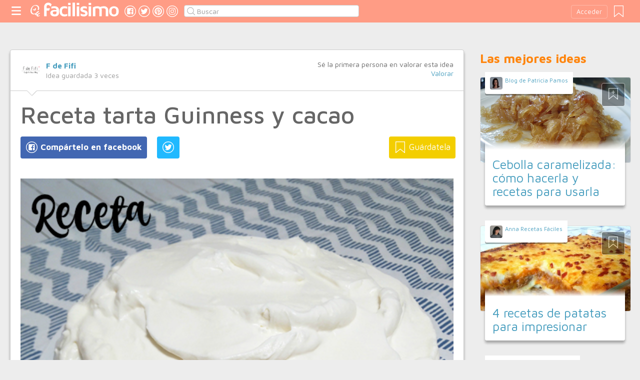

--- FILE ---
content_type: text/html;charset=UTF-8
request_url: https://cocina.facilisimo.com/receta-tarta-guinness-y-cacao_2063080.html
body_size: 15765
content:
<!DOCTYPE html>
<html xmlns="http://www.w3.org/1999/xhtml" xmlns:og="http://ogp.me/ns#" xmlns:fb="http://ogp.me/ns/fb#">
<!-- Status=OK -->
<head>
<title>Receta tarta Guinness y cacao | Cocina</title>
<meta name="title" content="Receta tarta Guinness y cacao | Cocina">
<meta name="description" content="El viernes 14 fue mi cumpleaños. 34 añitos me han caído... Preparé una nueva tarta que hoy quiero compartir contigo. Es una tarta que se elabora con cerveza negra Guinness y con cacao. Siempre me llamó mucho la atención. ¿Quizás ya la has probado? Todos estos tipos de tartas están muy de moda, como por ejemplo la tarta de zanahoria, o bien la Red Velvet. El dulce, lo admito, es uno de mis punto ...">
<meta name="keywords" content="recetas,bizcochos,chocolate,tartas">
<link rel="shortcut icon" href="//estag.fimagenes.com/cst/images/ico-cocina.ico">
<style>
html,body,div,span,h1,h2,p,a,img,small,strong,b,u,i,ul,li,label,article,aside,form{margin:0;padding:0;border:0;font-size:100%;font:inherit;word-wrap:break-word;vertical-align:baseline}form{display:inline}a{text-decoration:none;color:#469dbe}h1,h2{font-family:Arial}.head-sprite{background-image:url('//estag.fimagenes.com/cst/images/sprite-head-new.svg?20190425');background-repeat:no-repeat}.tabstop{display:table}.tabstop div{float:left;width:50%;text-align:center;padding:0 0 5px}.tabstop div a{color:#03f}.tabstop div:first-child{border-bottom-width:1px;border-bottom-style:solid}.tabstop div:first-child a{font-weight:bold}#content-post{position:relative;background:#fff;border:1px solid #ccc}#content-post #user{position:relative;display:inline-block;border-bottom:1px solid #ccc}#content-post #user .user-zone #avatar{display:inline-block;width:41px;height:41px;float:left;margin-right:10px}#content-post #user .user-zone #nick{display:inline-block;font-weight:bold;margin-top:1px}#content-post #user .user-zone span{display:block;font-size:90%;color:#999}#content-post .post-text{font-size:140%;margin-bottom:20px;width:100%}#content-post .post-text .img-post{position:relative}#content-post .post-text .video{position:relative;width:100%}body{font:87.5%/1.4 Helvetica,Arial,sans-serif;padding-top:55px !important;color:#666;background:#ededed;line-height:1.4}#content-header>header,.content,.content-search>.central-search,#content-footer>footer,.pre-footer>.slot{margin:0 auto;padding:0;width:990px}#content-header{margin:0;padding:0;position:fixed;z-index:90;z-index:auto\9;top:0;left:0;width:100%;height:45px;background:#ff9c85}header{margin:0 auto;padding:0;width:990px;line-height:1.3;font-size:14px;position:relative}header span.btn-menu{float:left;margin:9px 3px 0 0;cursor:pointer;display:inline-block;width:25px;height:25px;background-position:0 -25px;position:relative}header span.btn-menu small{display:inline-block;position:absolute;top:0;right:0;width:5px;height:5px;background-color:#f00;border:1px solid #fff;-moz-border-radius:50%;-webkit-border-radius:50%;border-radius:50%}header span.btn-menu:hover{opacity:.5;filter:alpha(opacity=50);transition:opacity .3s linear;-moz-transition:opacity .3s linear;-webkit-transition:opacity .3s linear}header h1,header .logoc{float:left;display:inline-block;margin:4px 10px 0 0}header h1 .logo>span.icon,header .logoc .logo>span.icon,header h1 .channel>span.icon,header .logoc .channel>span.icon{display:inline-block;margin:5px 4px 0 10px;width:25px;height:25px;vertical-align:top;background-position:0 0}header h1 .logo,header .logoc .logo{display:inline-block;margin:0;padding:0}header h1 .logo span.img-logo,header .logoc .logo span.img-logo{display:inline-block;width:151px !important;height:30px !important;background-position:-30px 0;background-size:331px}header h1 .channel,header .logoc .channel{display:inline-block;margin:0;padding:0;height:45px}header h1 .channel span.text,header .logoc .channel span.text{display:inline-block;margin:13px 0 0 0;font-family:'Maven Pro',Arial;font-weight:700;color:#fff;font-size:250%;text-transform:lowercase;letter-spacing:-1px;line-height:2px}header h1 a:hover,header .logoc a:hover{opacity:.5;filter:alpha(opacity=50);transition:opacity .3s linear;-moz-transition:opacity .3s linear;-webkit-transition:opacity .3s linear}header #inp-search{border-radius:4px;-ms-border-radius:4px;-moz-border-radius:4px;-webkit-border-radius:4px;-khtml-border-radius:4px;behavior:url(border-radius.htc);float:left;margin:10px 0 0 8px;padding:0 0 0 25px;font-size:14px;height:24px;color:#666;width:110px;background:#fff;border:1px solid #ccc;background-image:url('//estag.fimagenes.com/cst/images/sprite-head-new.svg?20190425');background-repeat:no-repeat;background-position:-152px -32px;background-size:55%;font-family:'Maven Pro',Arial;font-weight:400}header #inp-search::placeholder{color:#999}header #inp-search:focus{color:#666}header #btn-search{margin:10px 0 0 0;width:34px;height:26px;border:none;background:url('//estag.fimagenes.com/cst/images/btn-search-off.png') left center no-repeat;-webkit-border-top-left-radius:0;-webkit-border-bottom-left-radius:0;-webkit-border-top-right-radius:4px;-webkit-border-bottom-right-radius:4px;-moz-border-radius-topleft:0;-moz-border-radius-bottomleft:0;-moz-border-radius-topright:4px;-moz-border-radius-bottomright:4px;border-top-left-radius:0;border-bottom-left-radius:0;border-top-right-radius:4px;border-bottom-right-radius:4px}header #btn-search:hover{background:url('//estag.fimagenes.com/cst/images/btn-search-on.png') left center no-repeat}header #btn-search:active{background:url('//estag.fimagenes.com/cst/images/btn-search-press.png') left center no-repeat}header #user,header #login,header .social-btn{display:none}.top-ad{margin-bottom:25px;min-height:19px;text-align:center}.content header{margin:0 0 20px 0;padding:0;display:inline-block;width:100%}.content header h2{margin:0;padding:0;color:#ff850d;font-family:'Maven Pro',Arial;font-weight:700;font-size:200%}.content .tabstop{width:660px;margin:0 0 30px;font-size:20px}.content section{margin:0;padding:0;float:left;width:660px;display:block}.content aside{margin:0 0 40px 0;padding:0 0 0 0;float:right;width:300px}.content aside header{margin:0 0 20px 0;width:auto;color:#ff850d;font-family:'Maven Pro',Arial !important;font-weight:700 !important;font-size:180%}.nav-panel{display:none}.small-module{margin:0 0 40px 0;width:100%;display:inline-block;position:relative}.small-module .user{margin:0 0 0 10px;padding:10px 10px 9px 10px;background:#fff;width:auto;display:inline-block;position:absolute;top:-10px;font-size:80%;line-height:13px}.small-module .user .avatar{display:inline-block;float:left;width:25px;height:25px;background-size:cover !important;background-position:center center !important;background-repeat:no-repeat !important}.small-module .user .nick,.small-module .user span{margin:0 0 0 30px;padding:0;display:block}.small-module .image{margin:0;padding:0;border:1px solid #dedede;width:100%;height:170px;display:inline-block}.small-module .btn-fv{display:none}.small-module .sm-content{margin:-50px 10px 0 10px;padding:15px 15px 10px 15px;position:relative}.small-module .sm-content .channel{padding:5px 10px}.small-module .sm-content h1,.small-module .sm-content .h1{font-size:180%;line-height:1.1em;margin:20px 0 5px 0;display:inline-block}.white-sm-big{background:#fff}@media screen and (min-width:1280px){#content-header>header,.content,.content-search>.central-search,#content-footer>footer,.pre-footer>.slot{margin:0 auto;padding:0;width:1240px}#content-header>header .social-btn{margin:10px 3px 0 0;padding:0}#content-header>header #inp-search{width:350px !important}.content section{width:908px}.content .tabstop{width:908px}.content section.width100{width:100% !important}}#content-post #user{width:100%;margin:0 0 20px 0;padding:20px}#content-post #user .user-zone{width:48%;float:left;font-size:110%;display:inline-block}#content-post h1{font-size:340%;line-height:1em;margin:0 20px}#content-post h2{font-size:140%;margin:20px 20px 0}#content-post .post-text{-webkit-box-sizing:border-box;-moz-box-sizing:border-box;box-sizing:border-box;padding:0 20px;line-height:1.4}#content-post .post-text p{margin-bottom:20px}#content-post .post-text .img-post img{width:100%}#content-post .post-text b>a{font-weight:bold}#content-post .post-text .video{padding:30px 0 56.25%}#content-post .post-text .video iframe,#content-post .post-text .video object,#content-post .post-text .video embed{position:absolute;width:100%;height:100%;left:0;top:0}#content-post .social-btn{margin:20px 0 40px 20px}#content-post .social-btn a{background:#ccc;display:inline-block;padding:10px;color:#fff;margin-right:16px}#content-post .social-btn a span{vertical-align:middle;margin:-2px 0 0;display:inline-block;width:25px;height:25px}#content-post .social-btn a.btn-fb{background:#4267b2}#content-post .social-btn a.btn-fv{float:right}#content-post .social-btn a.btn-fv::after{content:" Guárdatela"}#content-post .rate{margin:20px 20px 40px 20px}
</style>
<meta name="twitter:card" content="summary_large_image" />
<meta name="twitter:site" content="@fcocina" />
<meta name="twitter:domain" content="facilisimo.com" />
<meta property="article:author" content="https://www.facebook.com/FdeFifi/" />
<meta property="og:title" content="Receta tarta Guinness y cacao"/>
<meta property="og:type" content="article"/>
<meta property="og:url" content="https://cocina.facilisimo.com/receta-tarta-guinness-y-cacao_2063080.html"/>
<meta property="og:ttl" content="604800"/>
<meta property="og:description" content="El viernes 14 fue mi cumpleaños. 34 añitos me han caído... Preparé una nueva tarta que hoy quiero compartir contigo. Es una tarta que se elabora con cerveza negra Guinness y con cacao. Siempre me llamó mucho la atención. ¿Quizás ya la has probado? Todos estos tipos de tartas están muy de moda, como por ejemplo la tarta de zanahoria, o bien la Red Velvet. El dulce, lo admito, es uno de mis punto ..."/>
<meta property="og:image" content="https://1.bp.blogspot.com/-fkyhpxjmn_A/WAi8jbw7W7I/AAAAAAAAUjw/JRGevQ8uzfgPLLuDTsAs9m56rA-wpJf7ACLcB/s900/IMG_20161015_154355.jpg"/>
<meta property="article:publisher" content="128911377141498"/>
<meta property="fb:app_id" content="146555464702"/>
<meta property="fb:admins" content="100001509443420"/>
<link rel="canonical" href="http://fdefifi.blogspot.com/2016/10/receta-facil-tarta-guinness-y-cacao.html" />
</head>
<body class="portal-2">
<noscript><iframe src="https://www.googletagmanager.com/ns.html?id=GTM-T2VB9M" height="0" width="0" style="display:none;visibility:hidden"></iframe></noscript>
<div id="content-header" class="bg-2">
<header>
<a id="btnfavorite" onclick="f.usuarios.guardadas()" title="Mis ideas guardadas"><small class="ideasguardadas"></small><span class="head-sprite"></span></a>
<div id="login">
<a onclick="f.usuarios.login();">Acceder</a>
</div>
<span class="btn-menu head-sprite" title="Ver men&uacute;"></span>
<div class="logoc">
<a class="logo" href="https://www.facilisimo.com" title="Ideas que mejoran tu vida"><span class="icon head-sprite"></span><span class="img-logo head-sprite"></span></a>
</div>
<a target="_blank" class="social-btn" href="https://www.facebook.com/cocinafacilisimo" title="Clic para ir a la página de Facebook"><span id="fb"></span></a>
<a target="_blank" class="social-btn" href="https://twitter.com/fcocina" title="Clic para ir a la página de Twitter"><span id="tw"></span></a>
<a target="_blank" class="social-btn" href="https://es.pinterest.com/facilisimo/cocina-red-facilisimo/" title="Clic para ir a la página de Pinterest"><span id="pt"></span></a>
<a target="_blank" class="social-btn" href="https://www.instagram.com/cocina.facilisimo/" title="Clic para ir a la página de Instagram"><span id="in"></span></a>
<form action="//cocina.facilisimo.com/buscar/" method="GET">
<input type="search" id="inp-search" name="q" placeholder="Buscar" value="" />
</form>
</header>
</div>
<div class="nav-panel">
<a class="close" title="Cerrar men&uacute;"><span class="head-sprite"></span></a>
<div class="list-channels">
<nav>
<header></header>
<ul>
<li><a class="cmbportada"><div class="ico-12"><span></span></div><label>tu portada</label><div class="ico-sel" title="Desplegar opciones de tu portada"><span></span></div></a>
<div class="front-settings">
<p>Si quieres añadir o quitar temas haz clic en el siguiente botón:</p>
<a class="modPortada">modificar mi portada</a>
</div>
</li>
<li><a onclick="f.usuarios.guardadas()"><div class="ico-fav"><span></span></div>ideas guardadas</a></li>
<header>Más ideas de...</header>
<li class="selected bg-2"><a href="//cocina.facilisimo.com/"><div class="ico-2"><span></span></div>Cocina</a>
<ul>
<li><a href="//cocina.facilisimo.com/todos/">todos</a></li>
<li><a href="//cocina.facilisimo.com/sin-gluten" title="Recetas sin gluten">Sin gluten</a></li>
<li><a href="//cocina.facilisimo.com/postres" title="Postres y dulces irresistibles">Postres y dulces</a></li>
<li><a href="//cocina.facilisimo.com/entrantes" title="Entrantes y aperitivos">Entrantes</a></li>
<li><a href="//cocina.facilisimo.com/ideas-cenas" title="Ideas para cenar">Cenas</a></li>
<li><a href="//cocina.facilisimo.com/arroz-cuchara" title="Arroces y platos de cuchara">Arroces y platos de cuchara</a></li>
<li><a href="//cocina.facilisimo.com/recetas-veganas-vegetarianas" title="Recetas veganas y vegetarianas">Recetas veganas y vegetarianas</a></li>
<li><a href="//cocina.facilisimo.com/cocina-europea" title="Cocina europea">Cocina europea</a></li>
<li><a href="//cocina.facilisimo.com/cocina-española" title="Cocina española">Recetas españolas</a></li>
<li><a href="//cocina.facilisimo.com/cocina-oriental" title="Cocina oriental">Cocina oriental</a></li>
<li><a href="//cocina.facilisimo.com/recetas-latinoamericanas" title="Recetas latinoamericanas">Recetas latinas</a></li>
<li><a href="//cocina.facilisimo.com/ensaladas" title="Ensaladas">Ensaladas</a></li>
<li><a href="//cocina.facilisimo.com/recetas-fáciles-rápidas" title="Recetas fáciles y rápidas">Recetas fáciles y rápidas</a></li>
<li><a href="//cocina.facilisimo.com/recetas-taper" title="Recetas para llevar en el táper">Para táper</a></li>
<li><a href="//cocina.facilisimo.com/chef-saludable-mejores-recetas" title="Tu chef saludable: ¡las mejores recetas!">Recetas sanas</a></li>
<li><a href="//cocina.facilisimo.com/carne-pescado" title="Recetas de carne y pescado">Carne y pescado</a></li>
<li><a href="//cocina.facilisimo.com/recetas-pasta" title="Recetas de pasta">Recetas de pasta</a></li>
<li><a href="//cocina.facilisimo.com/Actualidad" title="Actualidad">Actualidad</a></li>
</ul>
</li>
<div class="chan">
<li><a href="//decoracion.facilisimo.com" title="Ideas de decoración"><div class="ico-1"><span></span></div>Decoración</a></li>
<li><a href="//bricolaje.facilisimo.com" title="Ideas de bricolaje"><div class="ico-5"><span></span></div>Bricolaje</a></li>
<li><a href="//manualidades.facilisimo.com" title="Ideas de manualidades"><div class="ico-7"><span></span></div>Manualidades</a></li>
<li><a href="//cocina.facilisimo.com" title="Ideas de cocina"><div class="ico-2"><span></span></div>Cocina</a></li>
<li><a href="//mascotas.facilisimo.com" title="Ideas de mascotas"><div class="ico-3"><span></span></div>Mascotas</a></li>
<li><a href="//plantas.facilisimo.com" title="Ideas de plantas"><div class="ico-4"><span></span></div>Plantas</a></li>
<li><a href="//salud.facilisimo.com" title="Ideas de salud"><div class="ico-6"><span></span></div>Salud</a></li>
<li><a href="//belleza.facilisimo.com" title="Ideas de belleza"><div class="ico-13"><span></span></div>Belleza</a></li>
<li><a href="//padres.facilisimo.com" title="Ideas de padres"><div class="ico-8"><span></span></div>Padres</a></li>
<li><a href="//bodas.facilisimo.com" title="Ideas de bodas"><div class="ico-16"><span></span></div>Bodas</a></li>
<li><a href="//entretenimiento.facilisimo.com" title="Ideas de entretenimiento"><div class="ico-11"><span></span></div>Entretenimiento</a></li>
<li><a href="//tecnologia.facilisimo.com" title="Ideas de tecnología"><div class="ico-20"><span></span></div>Tecnología</a></li>
<li><a href="//ecologia.facilisimo.com" title="Ideas de ecología"><div class="ico-28"><span></span></div>Ecología</a></li>
<li><a href="//www.facilisimo.com/todos/" title="Todas las ideas de los portales de facilisimo.com"><div class="ico-12"><span></span></div>Todo facilisimo</a></li>
</div>
</ul>
</nav>
</div>
</div>
<div class="curtain"></div>
<div class="top-ad">
<div id="slot_facilisimov2_billboard_up" class="slot" slot="facilisimov2_billboard_up"></div>
</div>
<div class="content">
<section id="post">
<article id="content-post" data-usu="691889" data-blog="947258">
<div id="user" itemprop="author" itemscope="" itemtype="https://schema.org/Person">
<figure itemprop="image" itemscope="" itemtype="https://schema.org/ImageObject" style="display:none">
<meta itemprop="url" content="https://estag.fimagenes.com/cst/images/icon-app.png">
<a class="enlace" href="https://www.facilisimo.com/actualidad-facilisimo">
<meta itemprop="width" content="45">
<meta itemprop="height" content="45">
<img src="//estag.fimagenes.com/cst/images/icon-app.png" alt="Actualidad facilisimo.com" width="45" height="45">
</a>
</figure>
<div class="user-zone" itemprop="name">
<a id="avatar" href="//www.facilisimo.com/f-de-fifi" style="background:url('//estag.fimagenes.com/img/1/3/2/M/4/32M4_120.png');" title="Blog de F de Fifi"></a>
<a id="nick" itemprop="url" href="//www.facilisimo.com/f-de-fifi">F de Fifi</a>
<span>Idea guardada <strong id="num_guardados">3</strong> veces</span>
</div>
<div class="valuation">
<span class="num_votos">Sé la primera persona en valorar esta idea</span>
<a class="votar" href="">Valorar</a>
</div>
<img id="arrow" src="//estag.fimagenes.com/cst/images/ico-arrow.png" />
</div>
<h1>Receta tarta Guinness y cacao</h1>
<div class="social-btn">
<a class="btn-fv" id="fv" title="Guárdate esta idea en tus Favoritos" doc="2063080"><span></span></a>
<div class="social-btn-fix">	
<a class="btn-fb" id="fb" title="Compártelo en Facebook"><span></span></a>
<a class="btn-tw" id="tw" title="Compartir en Twitter"><span></span></a>
</div>
</div>
<div class="placeholder"></div>
<div id="via_104239"></div>
<div class="post-text p402_premium" id="contain-402">
<a href="https://2.bp.blogspot.com/-x7dPB8A7NKQ/WAi5hj5l4TI/AAAAAAAAUjk/aB2MDye7xH0SMItPIV8B6h2U7ar7IuAAgCLcB/s600/receta-tarta-guinness-cacao.jpg">
<div class="img-post">
<a title="Ver visor">
<img class="imgvisor" src="https://2.bp.blogspot.com/-x7dPB8A7NKQ/WAi5hj5l4TI/AAAAAAAAUjk/aB2MDye7xH0SMItPIV8B6h2U7ar7IuAAgCLcB/s900/receta-tarta-guinness-cacao.jpg" alt="receta-tarta-cerveza-guinness-cacao" />
</a>
</div>
</a><br><br>El viernes 14 fue mi <b>cumpleaños</b>. 34 añitos me han caído...<br><br>Preparé <b>una nueva tarta</b> que hoy quiero compartir contigo. Es una tarta que se elabora con <b >cerveza negra Guinness</b> y con <b >cacao</b>. <br><br>Siempre me llamó mucho la atención. ¿Quizás ya la has probado? <br><br>Todos estos tipos de tartas están <b>muy de moda</b>, como por ejemplo la <a href="http://fdefifi.blogspot.com.es/2014/06/receta-bizcocho-zanahoria-carrot.html">tarta de zanahoria</a>, o bien la <b>Red Velvet</b>. <br><br>El dulce, lo admito, es uno de mis puntos débiles. Me encanta hacer tartas, galletas, pasteles y sobre todo, <b>probar nuevas recetas</b>.<br/><br/>Está última tarta ha resultado ser <b>todo un éxito</b> y nos ha gustado mucho a los 4.<br/><br/>La elaboración no es muy complicada y si sigues el paso a paso te saldrá genial. <br><br>Cogí la receta de la web <a href="http://www.directoalpaladar.com/postres/como-hacer-bizcocho-de-cerveza-guinness-y-cacao-con-crema-de-queso-receta">Directo al Paladar</a> pero la adapte un poco a mi gusto, sobre todo para el<b> frosting</b>. No me suele gustar porque muchas veces es demasiado dulce aunque en esta receta el sabor tira más hacia el queso que al azúcar glass. Solo he tenido que reducir un poco las cantidades.<br/><br/>Si decides comer el bizcocho con frosting, lo podrás conservar <b>2 días en el frigorífico</b>.<br><br><a href="https://1.bp.blogspot.com/-fkyhpxjmn_A/WAi8jbw7W7I/AAAAAAAAUjw/JRGevQ8uzfgPLLuDTsAs9m56rA-wpJf7ACLcB/s600/IMG_20161015_154355.jpg">
<div class="img-post">
<a title="Ver visor">
<img class="lazy imgvisor" data-src="https://1.bp.blogspot.com/-fkyhpxjmn_A/WAi8jbw7W7I/AAAAAAAAUjw/JRGevQ8uzfgPLLuDTsAs9m56rA-wpJf7ACLcB/s900/IMG_20161015_154355.jpg" alt="Trozo-tarta-guinness-cacao" />
</a>
</div>
</a><br><br>¿QUÉ NECESITAS PARA HACER LA TARTA guinness?<br/><br/>Para el bizcocho:<br>- 250 ml de cerveza Guinness.<br>- 250 gr de harina de trigo.<br>- 300 gr de azúcar.<br>- 75 gr de cacao en polvo Valor..<br>- 250 gr de mantequilla .<br>- 140 ml de nata (crema de leche) para montar.<br>- 2 huevos.<br>- 2 cucharaditas y media de bicarbonato.<br>- 1 cucharadita de vainilla liquida.<br><br>Para el frosting:<br>- 200 gr de queso tipo Philadephia o Mascarpone.<br>- 260 ml de nata (crema de leche) liquida para montar.<br>- 100 gr de azúcar glass.<br><b >Paso a paso:</b><br><br>1- Calentar a fuego medio la cerveza y la mantequilla troceada. Una vez que todo este diluido lo quitamos del fuego y lo apartamos.<br><br>2 - Mezclar en un bol la harina, el cacao y el bicarbonato. <br><br>3 - Batir en otro bol los huevos, la nata (crema de leche) y la vainilla.<br><br>4 - Echar la cerveza y la mantequilla fundida al bol que contiene los huevos, la nata (crema de leche) y la vainilla y batir bien.<br><br>5- Y para acabar, echar poco a poco a esta mezcla el bol que contiene el cacao, la harina y el bicarbonato. <br><br>6 - Precalentar el horno 10min a 180º.<br><br>7 - Engrasar el molde con mantequilla, echar la mezcla y una vez pasados los 10 minutos de precalentamiento, hornear durante 50min. <br>(Nota: yo pongo el calor solo por abajo).<br><br>Para saber si el bizcocho esta listo lo pincho con un cuchillo, y si sale limpio es que está listo.<br><br>Lo dejamos enfriar y mientras tanto preparamos el frosting:<br><br>1 - Mezclar en un bol el queso y el azúcar glass.<br><br>2 - En otro bol, montamos la nata (crema de leche) con una batidora eléctrica.<br><br>3 - Incorporar y mezclar poco a poco la nata montada (crema de leche) al queso y azúcar y ¡listo!<br><br>Una vez que el bizcocho este frio le podemos poner el frosting encima.<br><br>Ya tenéis una super tarta en 1h30 aproximadamente. <br><br>La próxima tarta que quiero probar será una para los peques: la tarta de Oreo<br><br>¿Alguna receta que me puedas recomendar?<br/><br/>
<div class="docfuente"><strong>Fuente:</strong> este post proviene de <a href="http://fdefifi.blogspot.com/2016/10/receta-facil-tarta-guinness-y-cacao.html" target="_blank">F de Fifi</a>, donde puedes consultar el contenido original.</div>
<div class="denuncia">¿Vulnera este post tus derechos? <a>Pincha aquí</a>.</div>
<div class="source">
Creado:
<time datetime="2016-10-25P16:10:00+01:00">
<meta content="2016-10-25P16:10:00+01:00" itemprop="datePublished">
<meta content="2016-10-25P16:10:00+01:00" itemprop="dateModified">
<span>25/10/2016 16:10</span>
</time>
</div>
</div>
<div class="rate">
<span>&iquest;Qu&eacute; te ha parecido esta idea?</span>
<button data-val="5" class="first">Excelente</button>
<button data-val="4">Muy buena</button>
<button data-val="3">Buena</button>
<button data-val="2">Normal</button>
<button data-val="1">Mala</button>
</div>
<div class="social-btn">
<a class="btn-fv" id="fv" title="Guárdate esta idea en tus Favoritos" doc="2063080"><span></span></a>
<div class="social-btn-fix">	
<a class="btn-fb" id="fb" title="Compártelo en Facebook"><span></span></a>
<a class="btn-tw" id="tw" title="Compartir en Twitter"><span></span></a>
</div>
</div>
<div class="placeholder"></div>
<div class="signature">
<img class="arrow" src="//estag.fimagenes.com/cst/images/ico-arrow.png" />
<h4 class="title">Esta idea proviene de:</h4>
<div class="user">
<a href="https://www.fdefifidecocraft.com/" target="_blank"><div class="avatar" style="background-image:url('//estag.fimagenes.com/img/1/3/2/M/4/32M4_120.png');"></div><span class="blog-name">F de Fifi</span><span class="blog-url">https://www.fdefifidecocraft.com/</span></a>
</div>
<div class="s-btn">
<a class="s-btn-fb" href="https://www.facebook.com/FdeFifi/" title="Visita mi Facebook" target="_blank"><span></span></a>
<a class="s-btn-gp" href="https://plus.google.com/u/0/107968855486949925817" title="Visita mi Google Plus" target="_blank"><span></span></a>
<a class="s-btn-tw" href="https://twitter.com/FdeFifi" title="Visita mi Twitter" target="_blank"><span></span></a>
<a class="s-btn-pt" href="https://es.pinterest.com/fdefifi/" title="Visita mi Pinterest" target="_blank"><span></span></a>
<a class="s-btn-in" href="https://www.instagram.com/fdefifi/" title="Visita mi Instagram" target="_blank"><span></span></a>
</div>
<h4>Y estas son sus últimas ideas publicadas:</h4>
<div class="last-post">
<article class="small-module" id_doc="2350899" data-usu="691889" data-pro="">
<div class="bottom-radius user avatar-shadow">
<a href="//www.facilisimo.com/f-de-fifi" class="radius avatar lazy" data-src="//estag.fimagenes.com/img/1/3/2/M/4/32M4_120.png"></a><a href="//www.facilisimo.com/f-de-fifi" class="nick">F de Fifi</a>
</div>
<a doc="2350899" class="btn-fv"><span></span></a>
<a onclick="location.href='https://manualidades.facilisimo.com/calendario-2019-para-descargar-e-imprimir-gratuito_2350899.html';" class="radius image lazy" data-src="https://www.fdefifidecocraft.com/wp-content/uploads/2019/02/calendario-2019-para-imprimir-gratuito.jpg" style="background:#CCC;"></a>
<div class="white-sm-big bottom-radius sm-content shadow">
<div class="h1"><a href="https://manualidades.facilisimo.com/calendario-2019-para-descargar-e-imprimir-gratuito_2350899.html">Calendario 2019 para descargar e imprimir gratuito</a></div>
<p>¡Buenos días! Ya sé que hace mucho tiempo que no me paso por aquí, te explicaré la razón en otro post, prometido. Hoy vengo con un regalito: el tan esperado y demandado calendario 2019 para descargar ...</p>
</div>
</article>
<article class="small-module" id_doc="2314022" data-usu="691889" data-pro="">
<div class="bottom-radius user avatar-shadow">
<a href="//www.facilisimo.com/f-de-fifi" class="radius avatar lazy" data-src="//estag.fimagenes.com/img/1/3/2/M/4/32M4_120.png"></a><a href="//www.facilisimo.com/f-de-fifi" class="nick">F de Fifi</a>
</div>
<a doc="2314022" class="btn-fv"><span></span></a>
<a onclick="location.href='https://manualidades.facilisimo.com/como-organizar-una-fiesta-de-cumpleanos-infantil-en-casa-sorteo-en-el-blog_2314022.html';" class="radius image lazy" data-src="https://www.fdefifidecocraft.com/wp-content/uploads/2018/09/como-organizar-fiesta-cumpleanos-infantial-casa.jpg" style="background:#CCC;"></a>
<div class="white-sm-big bottom-radius sm-content shadow">
<div class="h1"><a href="https://manualidades.facilisimo.com/como-organizar-una-fiesta-de-cumpleanos-infantil-en-casa-sorteo-en-el-blog_2314022.html">Cómo organizar una fiesta de cumpleaños infantil en casa + sorteo en el blog</a></div>
<p>El día de su cumpleaños es un día muy especial para cualquier niño y hay múltiples formas de celebrarlo. La más sencilla y tradicional es en casa o en el parque con los amigos pero también es muy comú ...</p>
</div>
</article>
<article class="small-module" id_doc="2311826" data-usu="691889" data-pro="">
<div class="bottom-radius user avatar-shadow">
<a href="//www.facilisimo.com/f-de-fifi" class="radius avatar lazy" data-src="//estag.fimagenes.com/img/1/3/2/M/4/32M4_120.png"></a><a href="//www.facilisimo.com/f-de-fifi" class="nick">F de Fifi</a>
</div>
<a doc="2311826" class="btn-fv"><span></span></a>
<a onclick="location.href='https://plantas.facilisimo.com/una-rosa-para-toda-la-vida_2311826.html';" class="radius image lazy" data-src="https://www.fdefifidecocraft.com/wp-content/uploads/2018/09/comprar-rosa-preservada-post.jpg" style="background:#CCC;"></a>
<div class="white-sm-big bottom-radius sm-content shadow">
<div class="h1"><a href="https://plantas.facilisimo.com/una-rosa-para-toda-la-vida_2311826.html">Una rosa para toda la vida...</a></div>
<p>Somos muchos los amantes de las flores&#8230; Yo no me puedo resistir a un bonito ramo en una mesa de comedor o en la entrada de una casa. Aporta alegría e ilumina cualquier hogar. Como has podido com ...</p>
</div>
</article>
<article class="small-module" id_doc="2311524" data-usu="691889" data-pro="">
<div class="bottom-radius user avatar-shadow">
<a href="//www.facilisimo.com/f-de-fifi" class="radius avatar lazy" data-src="//estag.fimagenes.com/img/1/3/2/M/4/32M4_120.png"></a><a href="//www.facilisimo.com/f-de-fifi" class="nick">F de Fifi</a>
</div>
<a doc="2311524" class="btn-fv"><span></span></a>
<a onclick="location.href='https://manualidades.facilisimo.com/mochilas-escolares-y-materiales-para-la-vuelta-al-cole_2311524.html';" class="radius image lazy" data-src="https://www.fdefifidecocraft.com/wp-content/uploads/2018/07/comprar-mochilas-escolares-vuelta-cole.png" style="background:#CCC;"></a>
<div class="white-sm-big bottom-radius sm-content shadow">
<div class="h1"><a href="https://manualidades.facilisimo.com/mochilas-escolares-y-materiales-para-la-vuelta-al-cole_2311524.html">Mochilas escolares y materiales para la vuelta al cole</a></div>
<p>Ya estamos a mitad de julio y como cada año toca empezar a comprar materiales, libros de textos y mochilas escolares para la vuelta al cole. Es una tarea que siempre realizo este mes para quitármela d ...</p>
</div>
</article>
</div>
</div>
</article>
<div class="tags">
<span>Etiquetas:</span>
<a href="//cocina.facilisimo.com/recetas">recetas</a><a href="//cocina.facilisimo.com/bizcochos">bizcochos</a><a href="//cocina.facilisimo.com/chocolate">chocolate</a><a href="//cocina.facilisimo.com/tartas">tartas</a>
</div>
<header><h2>Recomendamos</h2></header>
<div class="sponsored"></div>
<div id="slot_facilisimoV2_336" class="slot" slot="facilisimoV2_336"></div>
<div class="relacionados">
<header><h2>Relacionado</h2></header>
<article class="big-module" id_doc="786483" data-usu="871119" data-pro="">
<div class="bottom-radius user avatar-shadow">
<a href="//www.facilisimo.com/" class="radius avatar lazy" data-src="//estag.fimagenes.com/cst/images/avatar-blog.png"></a><a href="//www.facilisimo.com/" class="nick"> </a>
</div>
<a doc="786483" class="btn-fv"><span></span></a>
<a onclick="location.href='https://cocina.facilisimo.com/tarta-guinness_786483.html';" class="radius image lazy" data-src="https://1.bp.blogspot.com/-J2uxBj3DB-M/T9Rtvozr3zI/AAAAAAAACDI/Az-u6WiUbOY/s900/005.JPG" style="background:#CCC;"></a>
<div class="white-gr-big bottom-radius bm-content shadow">
<a href="//cocina.facilisimo.com/guiness" class="radius channel">guiness</a>
<a href="//cocina.facilisimo.com/tarta-de-cerveza-negra" class="radius channel">tarta de cerveza negra</a>
<a href="//cocina.facilisimo.com/recetas-postres" class="radius channel">recetas postres</a>
<span id="keys_786483" style="display:none">
<a href="//cocina.facilisimo.com/queso-philadelphia" class="radius channel">queso philadelphia</a>
</span>
<a class="radius channel" onclick="$('span#keys_786483').show(); $(this).remove();">...</a>
<div class="h1"><a href="https://cocina.facilisimo.com/tarta-guinness_786483.html"> TARTA GUINNESS</a></div>
<div class="h2">TARTA GUINNESS</div>
<p>Hoy por fin he hecho la tarta guinness que ya le tenía yo unas ganas... Nos ha gustado mucho y seguro que la repetiré mas veces por que es fácil y de sabor increíble. Tenía miedo que supiera mucho a cerveza, ya que la guinness tiene un sabor muy peculiar, me daba miedo que no les gustara a a los peques de la casa. Después de mucho preguntar y asegurarme que no sabía a cerveza me puse manos a l ...</p>
</div>
</article>
<article class="big-module" id_doc="1511286" data-usu="900971" data-pro="">
<div class="bottom-radius user avatar-shadow">
<a href="//www.facilisimo.com/blog-lacocinerarevol" class="radius avatar lazy" data-src="//estag.fimagenes.com/cst/images/avatar-blog.png"></a><a href="//www.facilisimo.com/blog-lacocinerarevol" class="nick">Blog de LaCocineraRevol</a>
</div>
<a doc="1511286" class="btn-fv"><span></span></a>
<a onclick="location.href='https://cocina.facilisimo.com/tarta-guinness-sin-lactosa_1511286.html';" class="radius image lazy" data-src="https://2.bp.blogspot.com/-Mv8tgi5HNR4/VPtJKMy5dPI/AAAAAAAAJ1Y/XlO7wq9f4Cw/s900/DSC_0071.jpg" style="background:#CCC;"></a>
<div class="white-gr-big bottom-radius bm-content shadow">
<a href="//cocina.facilisimo.com/general" class="radius channel">general</a>
<a href="//cocina.facilisimo.com/postres" class="radius channel">postres</a>
<a href="//cocina.facilisimo.com/sin-lactosa" class="radius channel">sin lactosa</a>
<span id="keys_1511286" style="display:none">
<a href="//cocina.facilisimo.com/tartas" class="radius channel">tartas</a>
</span>
<a class="radius channel" onclick="$('span#keys_1511286').show(); $(this).remove();">...</a>
<div class="h1"><a href="https://cocina.facilisimo.com/tarta-guinness-sin-lactosa_1511286.html">Tarta Guinness sin lactosa</a></div>
<p>Qué ganas tenía de probar ésta tarta!! Y... prueba conseguida! No sé si recordais que para mi cumpleaños, quería hacer mi propia tarta, pero estaba en duda entre 3: Guinness, la red velvet y la sacher. Así que pregunté a mis seguidores en facebook y el ranking quedó así: 1ª posición: Tarta Sacher 2ª posición: Tarta Red Velvet 3ª posición: Tarta Guinness Así que, como ganadora que fué la tarta Sac ...</p>
</div>
</article>
<article class="big-module" id_doc="1081874" data-usu="896882" data-pro="">
<div class="bottom-radius user avatar-shadow">
<a href="//www.facilisimo.com/blog-atrapadaenmicoc" class="radius avatar lazy" data-src="//azu.facilisimo.com/ima/i/2/b/db/th_896882_1395072569.jpg"></a><a href="//www.facilisimo.com/blog-atrapadaenmicoc" class="nick">Atrapada en mi cocina</a>
</div>
<a doc="1081874" class="btn-fv"><span></span></a>
<a onclick="location.href='https://cocina.facilisimo.com/tarta-guinness_1081874.html';" class="radius image lazy" data-src="https://4.bp.blogspot.com/-Fxs-o6-SDLQ/UyYR5jk1gPI/AAAAAAAARuc/WbB9R9H3KYU/s900/CHOCOLATE,+TARTA,+GUINNES.jpg" style="background:#CCC;"></a>
<div class="white-gr-big bottom-radius bm-content shadow">
<a href="//cocina.facilisimo.com/recetas-postres" class="radius channel">recetas postres</a>
<a href="//cocina.facilisimo.com/bebidas" class="radius channel">bebidas</a>
<a href="//cocina.facilisimo.com/chocolate" class="radius channel">chocolate</a>
<span id="keys_1081874" style="display:none">
<a href="//cocina.facilisimo.com/tartas" class="radius channel">tartas</a>
</span>
<a class="radius channel" onclick="$('span#keys_1081874').show(); $(this).remove();">...</a>
<div class="h1"><a href="https://cocina.facilisimo.com/tarta-guinness_1081874.html">TARTA GUINNESS</a></div>
<p>Hoy lunes vengo con una de esas tartas famosas de la red, una tarta de Nigella Lawson y que yo descubrí gracias a Silvia, de Food and Cook. Hace ya más de dos años que la hice por primera vez, aunque en aquella ocasión no pude publicarla. La he vuelto a hacer este fin de semana para celebrar el santo de mi marido que fue ayer. Es una tarta que me gusta por varios motivos, uno de ellos es porque no ...</p>
</div>
</article>
<article class="big-module" id_doc="746025" data-usu="509888" data-pro="">
<div class="bottom-radius user avatar-shadow">
<a href="//www.facilisimo.com/blog-yiminona" class="radius avatar lazy" data-src="//estag.fimagenes.com/cst/images/avatar-blog.png"></a><a href="//www.facilisimo.com/blog-yiminona" class="nick">Blog de yiminona</a>
</div>
<a doc="746025" class="btn-fv"><span></span></a>
<a onclick="location.href='https://cocina.facilisimo.com/tarta-guinness_746025.html';" class="radius image lazy" data-src="https://3.bp.blogspot.com/-55y9afSwZok/T0K60ICuH5I/AAAAAAAAAyU/3l7s_GkXHG0/s900/DSCF6005.jpg" style="background:#CCC;"></a>
<div class="white-gr-big bottom-radius bm-content shadow">
<a href="//cocina.facilisimo.com/recetas-postres" class="radius channel">recetas postres</a>
<div class="h1"><a href="https://cocina.facilisimo.com/tarta-guinness_746025.html">Tarta Guinness</a></div>
<p>Hoy empezamos una nueva sección en el blog: &quot;Las recetas claras y el chocolate espeso&quot;. Con vuestra ayuda quiero poner todos los lunes una receta con chocolate, ya sea tarta, frosting, bombones... todo lo que se nos vaya ocurriendo. Así que si tienes una receta de chocolate buenísima, de esas que te hacen pecar, mándamela a harinayhuevo@gmail.com y yo la compartiré con todo nuestros segu ...</p>
</div>
</article>
<article class="big-module" id_doc="2122410" data-usu="1019566" data-pro="">
<div class="bottom-radius user avatar-shadow">
<a href="//www.facilisimo.com/cocinacongemma" class="radius avatar lazy" data-src="//estag.fimagenes.com/img/3/2/p/S/2/2pS2_120.png"></a><a href="//www.facilisimo.com/cocinacongemma" class="nick">CocinaconGemma</a>
</div>
<a doc="2122410" class="btn-fv"><span></span></a>
<a onclick="location.href='https://cocina.facilisimo.com/tarta-guinness-con-cerveza-guinness-y-chocolate_2122410.html';" class="radius image lazy" data-src="//img.youtube.com/vi/y1W3uTFtoRM/0.jpg" style="background:#CCC;"></a>
<div class="white-gr-big bottom-radius bm-content shadow">
<a href="//cocina.facilisimo.com/cocina-internacional" class="radius channel">cocina internacional</a>
<a href="//cocina.facilisimo.com/ingredientes" class="radius channel">ingredientes</a>
<a href="//cocina.facilisimo.com/nutricion" class="radius channel">nutrición</a>
<span id="keys_2122410" style="display:none">
<a href="//cocina.facilisimo.com/ocasiones-especiales" class="radius channel">ocasiones especiales</a>
<a href="//cocina.facilisimo.com/recetas-dulces" class="radius channel">recetas dulces</a>
<a href="//cocina.facilisimo.com/tecnicas-culinarias" class="radius channel">técnicas culinarias</a>
<a href="//cocina.facilisimo.com/trucos-de-cocina" class="radius channel">trucos de cocina</a>
<a href="//cocina.facilisimo.com/postres" class="radius channel">postres</a>
<a href="//cocina.facilisimo.com/cerveza" class="radius channel">cerveza</a>
<a href="//cocina.facilisimo.com/chocolate" class="radius channel">chocolate</a>
<a href="//cocina.facilisimo.com/dia-del-padre" class="radius channel">dia del padre</a>
<a href="//cocina.facilisimo.com/guinness" class="radius channel">guinness</a>
<a href="//cocina.facilisimo.com/padre" class="radius channel">padre</a>
<a href="//cocina.facilisimo.com/tarta" class="radius channel">tarta</a>
</span>
<a class="radius channel" onclick="$('span#keys_2122410').show(); $(this).remove();">...</a>
<div class="h1"><a href="https://cocina.facilisimo.com/tarta-guinness-con-cerveza-guinness-y-chocolate_2122410.html">Tarta Guinness - con cerveza Guinness y chocolate</a></div>
<p>La tarta Guinness es una combinación perfecta de cerveza Guinness y chocolate, ideal para cuando vienen los amigos, es una receta ganadora !!! He decorado la tarta con un frosting a base de queso crema, nata y azúcar que imita la espuma de la cerveza, dándole un toque original. Recomiendo que uséis cerveza Guinness y no otra, porque le da un toque especial, aunque he de decir que la tarta no sabe ...</p>
</div>
</article>
<article class="big-module" id_doc="1121075" data-usu="902537" data-pro="">
<div class="bottom-radius user avatar-shadow">
<a href="//www.facilisimo.com/blog-dulcesbtrix" class="radius avatar lazy" data-src="//azu.facilisimo.com/ima/i/3/b/f7/th_902537_1400507365.jpg"></a><a href="//www.facilisimo.com/blog-dulcesbtrix" class="nick">Dulces btrix</a>
</div>
<a doc="1121075" class="btn-fv"><span></span></a>
<a onclick="location.href='https://cocina.facilisimo.com/tarta-guinness_1121075.html';" class="radius image lazy" data-src="https://1.bp.blogspot.com/-dOnJumjR2S4/UqES0AUWMvI/AAAAAAAADbY/IeyPkHdjo90/s900/CERVEZA+4.jpg" style="background:#CCC;"></a>
<div class="white-gr-big bottom-radius bm-content shadow">
<a href="//cocina.facilisimo.com/general" class="radius channel">general</a>
<a href="//cocina.facilisimo.com/guinness" class="radius channel">guinness</a>
<a href="//cocina.facilisimo.com/tarta" class="radius channel">tarta</a>
<div class="h1"><a href="https://cocina.facilisimo.com/tarta-guinness_1121075.html">Tarta Guinness</a></div>
<p>-¿Donde esta mi cerveza? -Grito Juan cuando abrió la nevera-, he comprado una Guinness esta mañana y ¡no esta!. Ella estaba en el baño y se hizo la loca? -Upss me ha pillao!!. -Oyeee!! -Le llamo la atención golpeando la puerta con los nudillos. -¿Te la has bebido tu? -Sii -dijo ella. En la casa no se compraban cervezas muy a menudo, pero cuando se hacía duraban un pis pa ...</p>
</div>
</article>
<article class="big-module" id_doc="2304575" data-usu="994005" data-pro="">
<div class="bottom-radius user avatar-shadow">
<a href="//www.facilisimo.com/vuelta-y-vuelta" class="radius avatar lazy" data-src="//estag.fimagenes.com/img/4/3/K/Z/b/3KZb_120.png"></a><a href="//www.facilisimo.com/vuelta-y-vuelta" class="nick">Vuelta y vuelta</a>
</div>
<a doc="2304575" class="btn-fv"><span></span></a>
<a onclick="location.href='https://cocina.facilisimo.com/tarta-de-chocolate-guinness_2304575.html';" class="radius image lazy" data-src="https://2.bp.blogspot.com/-eTK76zZOKp8/W3-hOpm7pRI/AAAAAAAANXk/uE4I1Ly7-ogQWKC_LrwY8B7c9iqzwsM6QCEwYBhgL/s900/IMG_1670.jpg" style="background:#CCC;"></a>
<div class="white-gr-big bottom-radius bm-content shadow">
<a href="//cocina.facilisimo.com/la-cosa-mas-dulce" class="radius channel">La cosa más dulce</a>
<div class="h1"><a href="https://cocina.facilisimo.com/tarta-de-chocolate-guinness_2304575.html">Tarta de chocolate Guinness</a></div>
<p>Tarta de chocolate Guinness. Con esta tarta nos ha pasado como con la Red Velvet, está buenísima y hemos probado multitud de recetas y versiones hasta que hemos dado con LA RECETA. Y es que cuando pruebas una auténtica Guinness ya no te valen las imitaciones. Y nosotras por fin dimos con la fórmula secreta cuando probamos la receta de una cocina británica muy famosa, Nigella Lawson. Compartimos c ...</p>
</div>
</article>
<article class="big-module" id_doc="1081151" data-usu="891781" data-pro="">
<div class="bottom-radius user avatar-shadow">
<a href="//www.facilisimo.com/blog-galletasparamat" class="radius avatar lazy" data-src="//azu.facilisimo.com/ima/i/4/b/cf/th_891781_1392890850.jpg"></a><a href="//www.facilisimo.com/blog-galletasparamat" class="nick">Galletas para Matilde</a>
</div>
<a doc="1081151" class="btn-fv"><span></span></a>
<a onclick="location.href='https://cocina.facilisimo.com/tarta-guinness-guinness-chocolate-cake_1081151.html';" class="radius image lazy" data-src="//estag.fimagenes.com/imagenesred/8184123.jpg" style="background:#CCC;"></a>
<div class="white-gr-big bottom-radius bm-content shadow">
<a href="//cocina.facilisimo.com/general" class="radius channel">general</a>
<a href="//cocina.facilisimo.com/bizcochos" class="radius channel">bizcochos</a>
<a href="//cocina.facilisimo.com/dulce" class="radius channel">dulce</a>
<span id="keys_1081151" style="display:none">
<a href="//cocina.facilisimo.com/postres" class="radius channel">postres</a>
<a href="//cocina.facilisimo.com/tartas" class="radius channel">tartas</a>
<a href="//cocina.facilisimo.com/cake" class="radius channel">cake</a>
<a href="//cocina.facilisimo.com/cerveza" class="radius channel">cerveza</a>
<a href="//cocina.facilisimo.com/guinness" class="radius channel">guinness</a>
<a href="//cocina.facilisimo.com/san-patricio" class="radius channel">san patricio</a>
<a href="//cocina.facilisimo.com/st-patricks-day" class="radius channel">st. patrick´s day</a>
<a href="//cocina.facilisimo.com/tarta" class="radius channel">tarta</a>
</span>
<a class="radius channel" onclick="$('span#keys_1081151').show(); $(this).remove();">...</a>
<div class="h1"><a href="https://cocina.facilisimo.com/tarta-guinness-guinness-chocolate-cake_1081151.html">Tarta Guinness, Guinness chocolate cake</a></div>
<p> Me encantan este tipo de tartas con ingredientes aparentemente inusuales, un bundt cake de remolacha y chocolate o el típico carrot cake con zanahoria, son pasteles que inicialmente pudieran parecernos poco apetecibles pero que, en realidad, son todo lo contrario. La tarta de hoy siempre me ha llamado la atención, un pastel casi negro coronado por una capa de crema muy blanca, súper bonito, ¿no? ...</p>
</div>
</article>
<article class="big-module" id_doc="1961418" data-usu="834461" data-pro="">
<div class="bottom-radius user avatar-shadow">
<a href="//www.facilisimo.com/el-rincon-de-afi" class="radius avatar lazy" data-src="//estag.fimagenes.com/img/2/2/f/l/x/2flx_120.jpg"></a><a href="//www.facilisimo.com/el-rincon-de-afi" class="nick">El rincón de afi</a>
</div>
<a doc="1961418" class="btn-fv"><span></span></a>
<a onclick="location.href='https://cocina.facilisimo.com/tarta-guinness_1961418.html';" class="radius image lazy" data-src="//estag.fimagenes.com/imagenesred/1961418_0.jpg?1" style="background:#CCC;"></a>
<div class="white-gr-big bottom-radius bm-content shadow">
<a href="//cocina.facilisimo.com/con-el-cafe" class="radius channel">Con el café</a>
<a href="//cocina.facilisimo.com/de-mundo" class="radius channel">De mundo</a>
<a href="//cocina.facilisimo.com/ocasiones-especiales" class="radius channel">Ocasiones especiales</a>
<span id="keys_1961418" style="display:none">
<a href="//cocina.facilisimo.com/para-los-ninos" class="radius channel">Para los niños</a>
<a href="//cocina.facilisimo.com/postres" class="radius channel">Postres</a>
<a href="//cocina.facilisimo.com/reposteria" class="radius channel">Repostería</a>
<a href="//cocina.facilisimo.com/san-patricio" class="radius channel">San Patricio</a>
<a href="//cocina.facilisimo.com/san-valentin" class="radius channel">San Valentín</a>
<a href="//cocina.facilisimo.com/azucar" class="radius channel">azúcar</a>
<a href="//cocina.facilisimo.com/azucar-glass" class="radius channel">azúcar glass</a>
<a href="//cocina.facilisimo.com/bicarbonato" class="radius channel">bicarbonato</a>
<a href="//cocina.facilisimo.com/cacao-en-polvo" class="radius channel">cacao en polvo</a>
<a href="//cocina.facilisimo.com/cerveza-negra-guinness" class="radius channel">cerveza negra Guinness</a>
<a href="//cocina.facilisimo.com/crema-agria" class="radius channel">crema agria</a>
<a href="//cocina.facilisimo.com/extracto-de-vainilla" class="radius channel">extracto de vainilla</a>
<a href="//cocina.facilisimo.com/harina-de-reposteria" class="radius channel">harina de repostería</a>
<a href="//cocina.facilisimo.com/huevos" class="radius channel">huevos</a>
<a href="//cocina.facilisimo.com/mantequilla" class="radius channel">mantequilla</a>
<a href="//cocina.facilisimo.com/nata" class="radius channel">nata</a>
<a href="//cocina.facilisimo.com/postre" class="radius channel">postre</a>
<a href="//cocina.facilisimo.com/queso-crema" class="radius channel">queso crema</a>
</span>
<a class="radius channel" onclick="$('span#keys_1961418').show(); $(this).remove();">...</a>
<div class="h1"><a href="https://cocina.facilisimo.com/tarta-guinness_1961418.html">Tarta Guinness</a></div>
<p>Esta Tarta Guinness es la receta de la famosa Chocolate Guinness Cake de Nigella Lawson para el Saint Patrick’s Day (la fiesta de San Patricio de Irlanda) el 17 de marzo. Que no te extrañe que lleve cerveza negra, ¡queda riquísima y jugosa! Cantidad: 1 tarta (8 Raciones) Tiempo de preparación: 15 minutos Tiempo de cocción: 60 minutos Lista en: 1 hora 15 minutos Cocina: Irlandesa Plato: Postre Difi ...</p>
</div>
</article>
<article class="big-module" id_doc="1100639" data-usu="870762" data-pro="">
<div class="bottom-radius user avatar-shadow">
<a href="//www.facilisimo.com/" class="radius avatar lazy" data-src="//estag.fimagenes.com/cst/images/avatar-blog.png"></a><a href="//www.facilisimo.com/" class="nick"> </a>
</div>
<a doc="1100639" class="btn-fv"><span></span></a>
<a onclick="location.href='https://cocina.facilisimo.com/tarta-guinness_1100639.html';" class="radius image lazy" data-src="https://3.bp.blogspot.com/-Fw8x4kFavQA/U0mFzGUWE-I/AAAAAAAAIIg/88qBiuNKiFU/s900/Dsc_0020.jpg" style="background:#CCC;"></a>
<div class="white-gr-big bottom-radius bm-content shadow">
<a href="//cocina.facilisimo.com/general" class="radius channel">general</a>
<a href="//cocina.facilisimo.com/postres" class="radius channel">postres</a>
<div class="h1"><a href="https://cocina.facilisimo.com/tarta-guinness_1100639.html">TARTA GUINNESS</a></div>
<p>Hoy día 12 de abril, es el cumpleaños de mi hijo... Quería hacerle una tarta, y que fuera alguna diferente a las que hago habitualmente.. No es muy amigo del dulce, y su tarta favorita es la tarta de queso fría.. pero esta vez, tenía que hacer algo distinto, y conseguir sorprenderle.... La primera vez que vi esta tarta fué en un programa de Canal cocina de la cocinera británica Nigella Lawson.. ...</p>
</div>
</article>
</div>
</section>
<noscript>
<img src="//cocina.facilisimo.com/documento/img.cfm" width="1" height="1" />
</noscript>
<aside>
<header>Las mejores ideas</header>
<article class="small-module" id_doc="935811" data-usu="49529" data-pro="1949788">
<div class="bottom-radius user avatar-shadow">
<a href="//www.facilisimo.com/blog-patricia-pamos" class="radius avatar" style="background-image:url(//azu.facilisimo.com/ima/i/4/b/9a/th_49529_1384468662.jpg)"></a><a href="//www.facilisimo.com/blog-patricia-pamos" class="nick">Blog de Patricia Pamos</a>
</div>
<a doc="935811" class="btn-fv"><span></span></a>
<noscript><img src="//estag.fimagenes.com/imagenesred/fb_935811_not-encoding.jpg" /></noscript>
<a onclick="location.href='https://cocina.facilisimo.com/d/cebolla-caramelizada-como-hacerla-y-recetas-para-usarla_935811.html';" class="radius image" style="background-image:url(//estag.fimagenes.com/imagenesred/fb_935811_not-encoding.jpg)"></a>
<div class="white-sm-big bottom-radius sm-content shadow">
<div class="h1"><a href="https://cocina.facilisimo.com/d/cebolla-caramelizada-como-hacerla-y-recetas-para-usarla_935811.html">Cebolla caramelizada: cómo hacerla y recetas para usarla</a></div>
</div>
</article>
<div id="slot_facilisimoV2_300x600" class="slot ad" slot="facilisimoV2_300x600"></div>
<article class="small-module" id_doc="1891599" data-usu="937217" data-pro="1950280">
<div class="bottom-radius user avatar-shadow">
<a href="//www.facilisimo.com/blog-anarecetasfacil" class="radius avatar" style="background-image:url(//estag.fimagenes.com/img/1/3/1/l/m/31lm_120.jpg)"></a><a href="//www.facilisimo.com/blog-anarecetasfacil" class="nick">Anna Recetas Fáciles</a>
</div>
<a doc="1891599" class="btn-fv"><span></span></a>
<noscript><img src="//estag.fimagenes.com/imagenesred/fb_1891599_not-encoding.jpg" /></noscript>
<a onclick="location.href='https://cocina.facilisimo.com/d/4-recetas-de-patatas-para-impresionar_1891599.html';" class="radius image" style="background-image:url(//estag.fimagenes.com/imagenesred/fb_1891599_not-encoding.jpg)"></a>
<div class="white-sm-big bottom-radius sm-content shadow">
<div class="h1"><a href="https://cocina.facilisimo.com/d/4-recetas-de-patatas-para-impresionar_1891599.html">4 recetas de patatas para impresionar</a></div>
</div>
</article>
<article class="small-module" id_doc="1097667" data-usu="866833" data-pro="1949840">
<div class="bottom-radius user avatar-shadow">
<a href="//www.facilisimo.com/blog-laempanalight" class="radius avatar lazy" data-src="//estag.fimagenes.com/cst/images/avatar-blog.png"></a><a href="//www.facilisimo.com/blog-laempanalight" class="nick">La Empana Light de Bego</a>
</div>
<a doc="1097667" class="btn-fv"><span></span></a>
<noscript><img src="//estag.fimagenes.com/imagenesred/fb_1097667_not-encoding.jpg" /></noscript>
<a onclick="location.href='https://cocina.facilisimo.com/d/recetas-para-invitar-a-los-amigos-en-casa-y-quedar-como-un-gran-chef_1097667.html';" class="radius image lazy" data-src="//estag.fimagenes.com/imagenesred/fb_1097667_not-encoding.jpg" style="background:#CCC;"></a>
<div class="white-sm-big bottom-radius sm-content shadow">
<div class="h1"><a href="https://cocina.facilisimo.com/d/recetas-para-invitar-a-los-amigos-en-casa-y-quedar-como-un-gran-chef_1097667.html">Recetas para invitar a los amigos en casa y quedar como un gran chef</a></div>
</div>
</article>
<article class="small-module" id_doc="984173" data-usu="870676" data-pro="1948629">
<div class="bottom-radius user avatar-shadow">
<a href="//www.facilisimo.com/blog-midulcebizcocho" class="radius avatar lazy" data-src="//estag.fimagenes.com/cst/images/avatar-blog.png"></a><a href="//www.facilisimo.com/blog-midulcebizcocho" class="nick">Mi Dulce Bizcocho</a>
</div>
<a doc="984173" class="btn-fv"><span></span></a>
<noscript><img src="https://1.bp.blogspot.com/-NUNE3Ifg5Lg/UlVrgk2nG0I/AAAAAAAABMc/pplXy6EozC0/s600/2013-10-09+15.46.05.jpg" /></noscript>
<a onclick="location.href='https://cocina.facilisimo.com/d/6-bizcochos-faciles-y-ricos_984173.html';" class="radius image lazy" data-src="https://1.bp.blogspot.com/-NUNE3Ifg5Lg/UlVrgk2nG0I/AAAAAAAABMc/pplXy6EozC0/s600/2013-10-09+15.46.05.jpg" style="background:#CCC;"></a>
<div class="white-sm-big bottom-radius sm-content shadow">
<div class="h1"><a href="https://cocina.facilisimo.com/d/6-bizcochos-faciles-y-ricos_984173.html">6 bizcochos fáciles y ricos</a></div>
</div>
</article>
<article class="small-module" id_doc="1219997" data-usu="901449" data-pro="1948703">
<div class="bottom-radius user avatar-shadow">
<a href="//www.facilisimo.com/blog-paulina-cocina" class="radius avatar lazy" data-src="//estag.fimagenes.com/cst/images/avatar-blog.png"></a><a href="//www.facilisimo.com/blog-paulina-cocina" class="nick">Paulina cocina</a>
</div>
<a doc="1219997" class="btn-fv"><span></span></a>
<noscript><img src="//estag.fimagenes.com/imagenesred/fb_1219997_not-encoding.jpg" /></noscript>
<a onclick="location.href='https://cocina.facilisimo.com/d/truco-para-cortar-el-aguacate-para-ensalada-en-5-segundos-y-sin-ensuciarte-las-manos_1219997.html';" class="radius image lazy" data-src="//estag.fimagenes.com/imagenesred/fb_1219997_not-encoding.jpg" style="background:#CCC;"></a>
<div class="white-sm-big bottom-radius sm-content shadow">
<div class="h1"><a href="https://cocina.facilisimo.com/d/truco-para-cortar-el-aguacate-para-ensalada-en-5-segundos-y-sin-ensuciarte-las-manos_1219997.html">Truco para cortar el aguacate para ensalada en 5 segundos ¡Y sin ensuciarte las manos!</a></div>
</div>
</article>
<div id="slot_facilisimoV2_300_lateral" class="slot ad" slot="facilisimoV2_300_lateral"></div>
<article class="small-module" id_doc="1642570" data-usu="962691" data-pro="1948625">
<div class="bottom-radius user avatar-shadow">
<a href="//www.facilisimo.com/pilar-les-receptes-que-m-agraden" class="radius avatar lazy" data-src="//estag.fimagenes.com/cst/images/avatar-blog.png"></a><a href="//www.facilisimo.com/pilar-les-receptes-que-m-agraden" class="nick">Pilar Les receptes que m'agraden</a>
</div>
<a doc="1642570" class="btn-fv"><span></span></a>
<noscript><img src="//estag.fimagenes.com/imagenesred/fb_1642570_not-encoding.jpg" /></noscript>
<a onclick="location.href='https://cocina.facilisimo.com/d/recetas-de-calabacin-6-recetas-diferentes-para-que-no-te-repitas_1642570.html';" class="radius image lazy" data-src="//estag.fimagenes.com/imagenesred/fb_1642570_not-encoding.jpg" style="background:#CCC;"></a>
<div class="white-sm-big bottom-radius sm-content shadow">
<div class="h1"><a href="https://cocina.facilisimo.com/d/recetas-de-calabacin-6-recetas-diferentes-para-que-no-te-repitas_1642570.html">Recetas de calabacín ¡6 recetas diferentes para que no te repitas!</a></div>
</div>
</article>
<article class="small-module" id_doc="1088362" data-usu="785085" data-pro="1949226">
<div class="bottom-radius user avatar-shadow">
<a href="//www.facilisimo.com/" class="radius avatar lazy" data-src="//estag.fimagenes.com/cst/images/avatar-blog.png"></a><a href="//www.facilisimo.com/" class="nick"> </a>
</div>
<a doc="1088362" class="btn-fv"><span></span></a>
<noscript><img src="https://4.bp.blogspot.com/-Xy8gKdtjp-k/Tb0RzKWh1nI/AAAAAAAAB3s/WP-gB-q7S4o/s640/IMG_0028bis.jpg" /></noscript>
<a onclick="location.href='https://cocina.facilisimo.com/d/11-recetas-de-bollos-y-panes-dulces-para-desayunar-o-merendar-con-energia-sensacionales_1088362.html';" class="radius image lazy" data-src="https://4.bp.blogspot.com/-Xy8gKdtjp-k/Tb0RzKWh1nI/AAAAAAAAB3s/WP-gB-q7S4o/s640/IMG_0028bis.jpg" style="background:#CCC;"></a>
<div class="white-sm-big bottom-radius sm-content shadow">
<div class="h1"><a href="https://cocina.facilisimo.com/d/11-recetas-de-bollos-y-panes-dulces-para-desayunar-o-merendar-con-energia-sensacionales_1088362.html">11 recetas de bollos y panes dulces para desayunar o merendar con energia. ¡Sensacionales!</a></div>
</div>
</article>
<article class="small-module" id_doc="1146596" data-usu="843921" data-pro="1950232">
<div class="bottom-radius user avatar-shadow">
<a href="//www.facilisimo.com/recetas-en-casa-faciles" class="radius avatar lazy" data-src="//estag.fimagenes.com/img/1/2/G/T/0/2GT0_120.jpg"></a><a href="//www.facilisimo.com/recetas-en-casa-faciles" class="nick">Recetas en casa fáciles</a>
</div>
<a doc="1146596" class="btn-fv"><span></span></a>
<noscript><img src="https://3.bp.blogspot.com/-89FLSzptCIo/U6r0iE8mANI/AAAAAAAAaBw/p56R7dDKoR0/s600/7.jpg" /></noscript>
<a onclick="location.href='https://cocina.facilisimo.com/d/si-te-gustan-las-tartas-heladas-no-te-puedes-perder-este-post_1146596.html';" class="radius image lazy" data-src="https://3.bp.blogspot.com/-89FLSzptCIo/U6r0iE8mANI/AAAAAAAAaBw/p56R7dDKoR0/s600/7.jpg" style="background:#CCC;"></a>
<div class="white-sm-big bottom-radius sm-content shadow">
<div class="h1"><a href="https://cocina.facilisimo.com/d/si-te-gustan-las-tartas-heladas-no-te-puedes-perder-este-post_1146596.html">Si te gustan las tartas heladas, no te puedes perder este post</a></div>
</div>
</article>
<article class="small-module" id_doc="1874642" data-usu="822640" data-pro="1950487">
<div class="bottom-radius user avatar-shadow">
<a href="//www.facilisimo.com/blog-disfrutandod" class="radius avatar lazy" data-src="//estag.fimagenes.com/img/3/3/1/X/y/31Xy_120.png"></a><a href="//www.facilisimo.com/blog-disfrutandod" class="nick">Disfrutando de la Cocina</a>
</div>
<a doc="1874642" class="btn-fv"><span></span></a>
<noscript><img src="//estag.fimagenes.com/imagenesred/fb_1874642_not-encoding.jpg" /></noscript>
<a onclick="location.href='https://cocina.facilisimo.com/d/pastel-de-queso-con-3-ingredientes-huevos-chocolate-blanco-y-queso-crema_1874642.html';" class="radius image lazy" data-src="//estag.fimagenes.com/imagenesred/fb_1874642_not-encoding.jpg" style="background:#CCC;"></a>
<div class="white-sm-big bottom-radius sm-content shadow">
<div class="h1"><a href="https://cocina.facilisimo.com/d/pastel-de-queso-con-3-ingredientes-huevos-chocolate-blanco-y-queso-crema_1874642.html">Pastel de queso con 3 ingredientes: huevos, chocolate blanco y queso crema</a></div>
</div>
</article>
<article class="small-module" id_doc="1362777" data-usu="950738" data-pro="1949773">
<div class="bottom-radius user avatar-shadow">
<a href="//www.facilisimo.com/blog-hoycocinapapa" class="radius avatar lazy" data-src="//estag.fimagenes.com/cst/images/avatar-blog.png"></a><a href="//www.facilisimo.com/blog-hoycocinapapa" class="nick">Hoy Cocina Papá</a>
</div>
<a doc="1362777" class="btn-fv"><span></span></a>
<noscript><img src="//estag.fimagenes.com/imagenesred/fb_1362777_not-encoding.jpg" /></noscript>
<a onclick="location.href='https://cocina.facilisimo.com/d/prepara-esta-mousse-de-mango-en-pocos-minutos-perfecta-si-tienes-invitados-sorpresa_1362777.html';" class="radius image lazy" data-src="//estag.fimagenes.com/imagenesred/fb_1362777_not-encoding.jpg" style="background:#CCC;"></a>
<div class="white-sm-big bottom-radius sm-content shadow">
<div class="h1"><a href="https://cocina.facilisimo.com/d/prepara-esta-mousse-de-mango-en-pocos-minutos-perfecta-si-tienes-invitados-sorpresa_1362777.html">Prepara esta mousse de mango en pocos minutos. ¡Perfecta si tienes invitados sorpresa!</a></div>
</div>
</article>
<article class="small-module" id_doc="185316" data-usu="79224" data-pro="1948571">
<div class="bottom-radius user avatar-shadow">
<a href="//www.facilisimo.com/blog-filomena" class="radius avatar lazy" data-src="//estag.fimagenes.com/img/1/2/G/M/w/2GMw_120.jpg"></a><a href="//www.facilisimo.com/blog-filomena" class="nick">Blog de filomena</a>
</div>
<a doc="185316" class="btn-fv"><span></span></a>
<noscript><img src="//estag.fimagenes.com/imagenesred/fb_185316_not-encoding.jpg" /></noscript>
<a onclick="location.href='https://cocina.facilisimo.com/d/el-menu-de-una-boda_185316.html';" class="radius image lazy" data-src="//estag.fimagenes.com/imagenesred/fb_185316_not-encoding.jpg" style="background:#CCC;"></a>
<div class="white-sm-big bottom-radius sm-content shadow">
<div class="h1"><a href="https://cocina.facilisimo.com/d/el-menu-de-una-boda_185316.html">El menú de una boda</a></div>
</div>
</article>
<article class="small-module" id_doc="1206474" data-usu="49529" data-pro="1949826">
<div class="bottom-radius user avatar-shadow">
<a href="//www.facilisimo.com/blog-patricia-pamos" class="radius avatar lazy" data-src="//azu.facilisimo.com/ima/i/4/b/9a/th_49529_1384468662.jpg"></a><a href="//www.facilisimo.com/blog-patricia-pamos" class="nick">Blog de Patricia Pamos</a>
</div>
<a doc="1206474" class="btn-fv"><span></span></a>
<noscript><img src="//estag.fimagenes.com/imagenesred/fb_1206474_not-encoding.jpg" /></noscript>
<a onclick="location.href='https://cocina.facilisimo.com/d/galletas-de-mantequilla-la-receta-clasica-y-otras-versiones-para-hacerlas-mas-ricas_1206474.html';" class="radius image lazy" data-src="//estag.fimagenes.com/imagenesred/fb_1206474_not-encoding.jpg" style="background:#CCC;"></a>
<div class="white-sm-big bottom-radius sm-content shadow">
<div class="h1"><a href="https://cocina.facilisimo.com/d/galletas-de-mantequilla-la-receta-clasica-y-otras-versiones-para-hacerlas-mas-ricas_1206474.html">Galletas de mantequilla: la receta clásica y otras versiones para hacerlas más ricas</a></div>
</div>
</article>
<article class="small-module" id_doc="190244" data-usu="49529" data-pro="1948610">
<div class="bottom-radius user avatar-shadow">
<a href="//www.facilisimo.com/blog-patricia-pamos" class="radius avatar lazy" data-src="//azu.facilisimo.com/ima/i/4/b/9a/th_49529_1384468662.jpg"></a><a href="//www.facilisimo.com/blog-patricia-pamos" class="nick">Blog de Patricia Pamos</a>
</div>
<a doc="190244" class="btn-fv"><span></span></a>
<noscript><img src="//estag.fimagenes.com/imagenesred/fb_190244_not-encoding.jpg" /></noscript>
<a onclick="location.href='https://cocina.facilisimo.com/d/como-organizar-la-compra-y-el-menu-diario_190244.html';" class="radius image lazy" data-src="//estag.fimagenes.com/imagenesred/fb_190244_not-encoding.jpg" style="background:#CCC;"></a>
<div class="white-sm-big bottom-radius sm-content shadow">
<div class="h1"><a href="https://cocina.facilisimo.com/d/como-organizar-la-compra-y-el-menu-diario_190244.html">Cómo organizar la compra y el menú diario</a></div>
</div>
</article>
<article class="small-module" id_doc="801238" data-usu="49529" data-pro="1949188">
<div class="bottom-radius user avatar-shadow">
<a href="//www.facilisimo.com/blog-patricia-pamos" class="radius avatar lazy" data-src="//azu.facilisimo.com/ima/i/4/b/9a/th_49529_1384468662.jpg"></a><a href="//www.facilisimo.com/blog-patricia-pamos" class="nick">Blog de Patricia Pamos</a>
</div>
<a doc="801238" class="btn-fv"><span></span></a>
<noscript><img src="//estag.fimagenes.com/imagenesred/fb_801238_9736.jpg" /></noscript>
<a onclick="location.href='https://cocina.facilisimo.com/d/recetas-con-palitos-de-cangrejo_801238.html';" class="radius image lazy" data-src="//estag.fimagenes.com/imagenesred/fb_801238_9736.jpg" style="background:#CCC;"></a>
<div class="white-sm-big bottom-radius sm-content shadow">
<div class="h1"><a href="https://cocina.facilisimo.com/d/recetas-con-palitos-de-cangrejo_801238.html">Recetas con palitos de cangrejo</a></div>
</div>
</article>
</aside>
</div>
<div class="pre-footer">
<div id="slot_facilisimov2_billboard_down" class="slot" slot="facilisimov2_billboard_down"></div>
</div>
<div id="content-footer" class="bg-2">
<footer>
<header>
<img src="//estag.fimagenes.com/cst/images/logo.svg" alt="facilisimo" />
Ideas que mejoran tu vida, S.L. Todos los derechos reservados.
</header>
<article>
<ul>
<li><a href="//www.facilisimo.com/tarifas-de-publicacion-de-post-patrocinados-en-facilisimo_2620936.html">Publicidad</a></li>
<li><a href="//www.facilisimo.com/contacto/">Contactar</a></li>
<li><a class="avisolegal">Aviso legal</a></li>
<li><a class="privacidad">Política de privacidad</a></li>
<li><a class="linkcookie">Política de cookies</a></li>
</ul>
</article>
</footer>
</div>
<div id="fb-root"></div>
</body>
<link href='//fonts.googleapis.com/css?family=Maven+Pro:400,500,700,900' rel='stylesheet' type='text/css'>
<link href="//estag.fimagenes.com/cst/css/documento-desktop.css?0.95" rel="stylesheet" type="text/css" />
<script>
f = {portal:{"anclados":"","host":"cocina.facilisimo.com","id":2,"analytics":"UA-2000232-29"},
user:false,
cfg:{"host":{"sufijo":"com","st_img_az":"estag.fimagenes.com/img","perfil":"www.facilisimo.com","host_azu":"azu.facilisimo.com","fotos":"fotos.facilisimo.com","st_img_fl":"azu.facilisimo.com/ima","st_img":"estag.fimagenes.com/cst/images","js":"estag.fimagenes.com/cst/js","host_st":"estag.fimagenes.com","css":"estag.fimagenes.com/cst/css","expocasa":"www.expocasa.com","json":"www.facilisimo.com"},"dev":{"basico":true,"tablet":false,"desktop":true,"version":"desktop","mobile":false,"tipo":"desktop"},"arriba":true,"fb":{"APP_SCOPE":"public_profile,email","VER":"v6.0","APP_ID":"146555464702"},"publi":{"adsense":true,"slotVisorDesktop":"facilisimoV2_visorDesktop","campana":"","canales":"cocina","slotVisorMobile":"facilisimoV2_visorMobile","filtro3":"nocheck","slots":{"facilisimoV2_728_top":{"sizes":[728,90],"mapping":[[[1270,0],"[728,90]"],[[0,0],"[[468,60],[320,100]]"]]},"facilisimoV2_300_2":{"sizes":[[336,280],[300,250],[300,600]]},"facilisimoV2_300_5":{"sizes":[[336,280],[300,250]]},"facilisimov2_billboard_up":{"sizes":[[1,1],[970,90],[970,250]],"mapping":[[[1000,0],"[[1,1],[970,90],[970,250]]"],[[0,0],"[[728,90],[1,1]]"]]},"facilisimov2_billboard_down":{"sizes":[[970,90],[970,250],[728,90]],"mapping":[[[1000,0],"[[970,90],[970,250],[728,90]]"],[[0,0],"[728,90]"]]},"facilisimoV2_visorDesktop":{"sizes":[[120,600],[160,600],[320,100]],"mapping":[[[1024,0],"[[120,600],[160,600]]"],[[0,0],"[320,100]"]]},"facilisimoV2_300_3":{"sizes":[[336,280],[300,250]]},"facilisimoV2_336":{"sizes":[[336,280],[300,250]]},"facilisimov2_billboard_portadas":{"sizes":[[970,90],[970,250],[728,90],[728,180]],"mapping":[[[1000,0],"[[970,90],[970,250],[728,90]]"],[[0,0],"[[728,90],[728,180]]"]]},"facilisimoV2_300_top":{"sizes":[300,250]},"facilisimoV2_728_5":{"sizes":[[336,280],[728,90]],"mapping":[[[1270,0],"[[336,280],[728,90]]"],[[0,0],"[336,280]"]]},"facilisimoV2_728_4":{"sizes":[[336,280],[728,90]],"mapping":[[[1270,0],"[[336,280],[728,90]]"],[[0,0],"[336,280]"]]},"facilisimoV2_1x1":{"sizes":[1,1]},"facilisimoV2_728_1":{"sizes":[[336,280],[728,90],[728,180]],"mapping":[[[1270,0],"[[336,280],[728,90],[728,180]]"],[[0,0],"[336,280]"]]},"facilisimoV2_300_6":{"sizes":[[336,280],[300,250],[300,600]]},"facilisimoV2_728_2":{"sizes":[[336,280],[728,90],[728,180]],"mapping":[[[1270,0],"[[336,280],[728,90],[728,180]]"],[[0,0],"[336,280]"]]},"facilisimoV2_300_1":{"sizes":[[336,280],[300,250]]},"facilisimoV2_300x600":{"sizes":[[300,600],[300,250]]},"facilisimoV2_336_2":{"sizes":[[336,281],[336,280],[300,250]]},"facilisimoV2_160":{"sizes":[[120,600],[160,600],[300,600],[300,250]]},"facilisimoV2_300_lateral":{"sizes":[300,250]},"facilisimoV2_300_4":{"sizes":[[336,280],[300,250]]},"facilisimoV2_728_3":{"sizes":[[336,280],[728,90]],"mapping":[[[1270,0],"[[336,280],[728,90]]"],[[0,0],"[336,280]"]]}},"busqueda":"","activa":true,"lazy":false}},
arrInit:[],
addInit:function(func){f.arrInit.push(func);}
};
var esAdmin = false;
</script>
<script src="//estag.fimagenes.com/cst/js/documento-desktop.js?0.896" language="javascript" type="text/javascript" async></script>
<script>f.documento={id:2063080,estado:0}; var page_type='doc';var iddoc='2063080';</script>
<script>f.addInit(function(){$('.signature article[id_doc=2063080]').remove()});</script>
<script>(function(w,d,s,l,i){w[l]=w[l]||[];w[l].push({'gtm.start':
new Date().getTime(),event:'gtm.js'});var f=d.getElementsByTagName(s)[0],
j=d.createElement(s),dl=l!='dataLayer'?'&l='+l:'';j.async=true;j.src=
'https://www.googletagmanager.com/gtm.js?id='+i+dl;f.parentNode.insertBefore(j,f);
})(window,document,'script','dataLayer','GTM-T2VB9M');</script>
</html>


--- FILE ---
content_type: text/html; charset=utf-8
request_url: https://www.google.com/recaptcha/api2/aframe
body_size: 270
content:
<!DOCTYPE HTML><html><head><meta http-equiv="content-type" content="text/html; charset=UTF-8"></head><body><script nonce="VETQlTE-JqrCBkYL0SzPjA">/** Anti-fraud and anti-abuse applications only. See google.com/recaptcha */ try{var clients={'sodar':'https://pagead2.googlesyndication.com/pagead/sodar?'};window.addEventListener("message",function(a){try{if(a.source===window.parent){var b=JSON.parse(a.data);var c=clients[b['id']];if(c){var d=document.createElement('img');d.src=c+b['params']+'&rc='+(localStorage.getItem("rc::a")?sessionStorage.getItem("rc::b"):"");window.document.body.appendChild(d);sessionStorage.setItem("rc::e",parseInt(sessionStorage.getItem("rc::e")||0)+1);localStorage.setItem("rc::h",'1768979341671');}}}catch(b){}});window.parent.postMessage("_grecaptcha_ready", "*");}catch(b){}</script></body></html>

--- FILE ---
content_type: text/css
request_url: https://estag.fimagenes.com/cst/css/documento-desktop.css?0.95
body_size: 8801
content:
.trebuches{font-family:"Trebuchet MS","Lucida Grande","Lucida Sans Unicode","Lucida Sans",Tahoma,sans-serif}.mavenpro-normal,.mavenpro-medium,.mavenpro-bold,.mavenpro-ultrabold{font-family:'Maven Pro',Arial}.mavenpro-normal{font-weight:400}.mavenpro-medium{font-weight:500}.mavenpro-bold{font-weight:700}.mavenpro-ultrabold{font-weight:900}.radius{border-radius:4px;-ms-border-radius:4px;-moz-border-radius:4px;-webkit-border-radius:4px;-khtml-border-radius:4px;behavior:url(border-radius.htc)}.rollover{opacity:.5;filter:alpha(opacity=50);transition:opacity .3s linear;-moz-transition:opacity .3s linear;-webkit-transition:opacity .3s linear}.img-back{background-size:cover !important;background-position:center center !important;background-repeat:no-repeat !important}.boxsizing{-webkit-box-sizing:border-box;-moz-box-sizing:border-box;box-sizing:border-box}.radius{border-radius:4px;-ms-border-radius:4px;-moz-border-radius:4px;-webkit-border-radius:4px;-khtml-border-radius:4px;behavior:url(border-radius.htc)}.bottom-radius{-webkit-border-bottom-right-radius:4px;-webkit-border-bottom-left-radius:4px;-moz-border-radius-bottomright:4px;-moz-border-radius-bottomleft:4px;border-bottom-right-radius:4px;border-bottom-left-radius:4px}.shadow{-moz-box-shadow:0 5px 5px rgba(0,0,0,0.3);-webkit-box-shadow:0 5px 5px rgba(0,0,0,0.3);box-shadow:0 5px 5px rgba(0,0,0,0.3)}.avatar-shadow{-webkit-box-shadow:0 3px 0 0 rgba(0,0,0,0.3);-moz-box-shadow:0 3px 0 0 rgba(0,0,0,0.3);box-shadow:0 3px 0 0 rgba(0,0,0,0.3)}.img-back_noimportant{background-size:cover;background-position:center center;background-repeat:no-repeat}.white-gr-big{background:-moz-linear-gradient(top, rgba(255,255,255,0) 0, #fff 15%, #fff 100%);background:-webkit-gradient(linear, left top, left bottom, color-stop(0, rgba(255,255,255,0)), color-stop(15%, #fff), color-stop(100%, #fff));background:-webkit-linear-gradient(top, rgba(255,255,255,0) 0, #fff 15%, #fff 100%);background:-o-linear-gradient(top, rgba(255,255,255,0) 0, #fff 15%, #fff 100%);background:-ms-linear-gradient(top, rgba(255,255,255,0) 0, #fff 15%, #fff 100%);background:linear-gradient(to bottom, rgba(255,255,255,0) 0, #fff 15%, #fff 100%);filter:progid:DXImageTransform.Microsoft.gradient(startColorstr='#00ffffff', endColorstr='#ffffff', GradientType=0)}.white-sm-big{background:url('//estag.fimagenes.com/cst/images/bkg-small-module.png') top repeat-x}applet,video,embed,table,tr,th,td,h3,h4,h5,h6,object,iframe,blockquote,pre,abbr,acronym,address,big,cite,code,del,dfn,em,ins,kbd,q,s,samp,strike,sub,sup,tt,var,center,dl,dt,dd,ol,fieldset,legend,caption,tbody,tfoot,thead,canvas,details,figure,figcaption,footer,header,hgroup,menu,nav,output,ruby,section,summary,time,mark,audio{margin:0;padding:0;border:0;font-size:100%;font:inherit;word-wrap:break-word;vertical-align:baseline}article,aside,details,figcaption,figure,footer,header,hgroup,menu,nav,section{display:block}ol,ul{list-style:none}blockquote,q{quotes:none}blockquote:before,blockquote:after,q:before,q:after{content:'';content:none}table{border-collapse:collapse;border-spacing:0}.tabstop{display:table}.tabstop div{float:left;width:50%;text-align:center;padding:0 0 5px}.tabstop div a{color:#03f}.tabstop div:first-child{border-bottom-width:1px;border-bottom-style:solid}.tabstop div:first-child a{font-weight:bold}.bg-1{background-color:#5357cf}.bg-2{background-color:#ff9c85}.bg-3{background-color:#ffc20f}.bg-4{background-color:#aadc78}.bg-5{background-color:#c6bf87}.bg-6{background-color:#5fada8}.bg-7{background-color:#4d322b}.bg-8{background-color:#8132b3}.bg-9{background-color:#e2001a}.bg-10{background-color:#ff850d}.bg-11{background-color:#666}.bg-12{background-color:#469dbe}.bg-13{background-color:#9d1c32}.bg-14{background-color:}.bg-15{background-color:}.bg-16{background-color:#000}.bg-17{background-color:}.bg-18{background-color:}.bg-19{background-color:#e2001a}.bg-20{background-color:#46558c}.bg-21{background-color:#4267b2}.bg-22{background-color:#469dbe}.bg-23{background-color:}.bg-24{background-color:#d04796}.bg-25{background-color:#ffc20f}.bg-26{background-color:#ffc20f}.bg-27{background-color:#ff850d}.bg-28{background-color:#a19500}.bg-ch{background-color:#ecf5f8}.portal-1 .color{color:#5357cf}.portal-1 .border-color{border-color:#5357cf}.portal-1 .big-module .channel,.portal-1 .small-module .channel{background-color:#5357cf}.portal-1 header #btnfavorite small{color:#5357cf}.portal-2 .color{color:#ff9c85}.portal-2 .border-color{border-color:#ff9c85}.portal-2 .big-module .channel,.portal-2 .small-module .channel{background-color:#ff9c85}.portal-2 header #btnfavorite small{color:#ff9c85}.portal-3 .color{color:#ffc20f}.portal-3 .border-color{border-color:#ffc20f}.portal-3 .big-module .channel,.portal-3 .small-module .channel{background-color:#ffc20f}.portal-3 header #btnfavorite small{color:#ffc20f}.portal-4 .color{color:#aadc78}.portal-4 .border-color{border-color:#aadc78}.portal-4 .big-module .channel,.portal-4 .small-module .channel{background-color:#aadc78}.portal-4 header #btnfavorite small{color:#aadc78}.portal-5 .color{color:#c6bf87}.portal-5 .border-color{border-color:#c6bf87}.portal-5 .big-module .channel,.portal-5 .small-module .channel{background-color:#c6bf87}.portal-5 header #btnfavorite small{color:#c6bf87}.portal-6 .color{color:#5fada8}.portal-6 .border-color{border-color:#5fada8}.portal-6 .big-module .channel,.portal-6 .small-module .channel{background-color:#5fada8}.portal-6 header #btnfavorite small{color:#5fada8}.portal-7 .color{color:#4d322b}.portal-7 .border-color{border-color:#4d322b}.portal-7 .big-module .channel,.portal-7 .small-module .channel{background-color:#4d322b}.portal-7 header #btnfavorite small{color:#4d322b}.portal-8 .color{color:#8132b3}.portal-8 .border-color{border-color:#8132b3}.portal-8 .big-module .channel,.portal-8 .small-module .channel{background-color:#8132b3}.portal-8 header #btnfavorite small{color:#8132b3}.portal-11 .color{color:#666}.portal-11 .border-color{border-color:#666}.portal-11 .big-module .channel,.portal-11 .small-module .channel{background-color:#666}.portal-11 header #btnfavorite small{color:#666}.portal-12 .color{color:#469dbe}.portal-12 .border-color{border-color:#469dbe}.portal-12 .big-module .channel,.portal-12 .small-module .channel{background-color:#469dbe}.portal-12 header #btnfavorite small{color:#469dbe}.portal-13 .color{color:#9d1c32}.portal-13 .border-color{border-color:#9d1c32}.portal-13 .big-module .channel,.portal-13 .small-module .channel{background-color:#9d1c32}.portal-13 header #btnfavorite small{color:#9d1c32}.portal-16 .color{color:#000}.portal-16 .border-color{border-color:#000}.portal-16 .big-module .channel,.portal-16 .small-module .channel{background-color:#000}.portal-16 header #btnfavorite small{color:#000}.portal-20 .color{color:#46558c}.portal-20 .border-color{border-color:#46558c}.portal-20 .big-module .channel,.portal-20 .small-module .channel{background-color:#46558c}.portal-20 header #btnfavorite small{color:#46558c}.portal-28 .color{color:#a19500}.portal-28 .border-color{border-color:#a19500}.portal-28 .big-module .channel,.portal-28 .small-module .channel{background-color:#a19500}.portal-28 header #btnfavorite small{color:#a19500}a{text-decoration:none;color:#469dbe;cursor:pointer}a:hover{color:#ff850d}.boxsizing{-webkit-box-sizing:border-box;-moz-box-sizing:border-box;box-sizing:border-box}.radius{border-radius:4px;-ms-border-radius:4px;-moz-border-radius:4px;-webkit-border-radius:4px;-khtml-border-radius:4px;behavior:url(border-radius.htc)}.bottom-radius{-webkit-border-bottom-right-radius:4px;-webkit-border-bottom-left-radius:4px;-moz-border-radius-bottomright:4px;-moz-border-radius-bottomleft:4px;border-bottom-right-radius:4px;border-bottom-left-radius:4px}.shadow{-moz-box-shadow:0 5px 5px rgba(0,0,0,0.3);-webkit-box-shadow:0 5px 5px rgba(0,0,0,0.3);box-shadow:0 5px 5px rgba(0,0,0,0.3)}.avatar-shadow{-webkit-box-shadow:0 3px 0 0 rgba(0,0,0,0.3);-moz-box-shadow:0 3px 0 0 rgba(0,0,0,0.3);box-shadow:0 3px 0 0 rgba(0,0,0,0.3)}.rollover{opacity:.5;filter:alpha(opacity=50);transition:opacity .3s linear;-moz-transition:opacity .3s linear;-webkit-transition:opacity .3s linear}.img-back{background-size:cover !important;background-position:center center !important;background-repeat:no-repeat !important}.img-back_noimportant{background-size:cover;background-position:center center;background-repeat:no-repeat}.white-gr-big{background:-moz-linear-gradient(top, rgba(255,255,255,0) 0, #fff 15%, #fff 100%);background:-webkit-gradient(linear, left top, left bottom, color-stop(0, rgba(255,255,255,0)), color-stop(15%, #fff), color-stop(100%, #fff));background:-webkit-linear-gradient(top, rgba(255,255,255,0) 0, #fff 15%, #fff 100%);background:-o-linear-gradient(top, rgba(255,255,255,0) 0, #fff 15%, #fff 100%);background:-ms-linear-gradient(top, rgba(255,255,255,0) 0, #fff 15%, #fff 100%);background:linear-gradient(to bottom, rgba(255,255,255,0) 0, #fff 15%, #fff 100%);filter:progid:DXImageTransform.Microsoft.gradient(startColorstr='#00ffffff', endColorstr='#ffffff', GradientType=0);background:#fff}.white-sm-big{background:url('//estag.fimagenes.com/cst/images/bkg-small-module.png') top repeat-x}.spin{animation:spin 1.5s infinite linear}@keyframes spin{from{transform:rotate(0deg)}to{transform:rotate(360deg)}}[class*="ico-"]>span{background-image:url('//estag.fimagenes.com/cst/images/sprite-icons-new.svg?20170426');background-repeat:no-repeat}.ico-fav span,.ico-12 span{background-image:url('//estag.fimagenes.com/cst/images/sprite-head-new.svg?20190425');background-repeat:no-repeat}.ico-1 span{background-position:0 0}.ico-2 span{background-position:-25px 0}.ico-3 span{background-position:-50px 0}.ico-4 span{background-position:-75px 0}.ico-5 span{background-position:-100px 0}.ico-6 span{background-position:-125px 0}.ico-7 span{background-position:-150px 0}.ico-8 span{background-position:-175px 0}.ico-9 span{background-position:0 0}.ico-10 span{background-position:-175px -25px}.ico-11 span{background-position:-200px 0}.ico-12 span{background-position:0 0}.ico-13 span{background-position:0 -25px}.ico-14 span{background-position:0 0}.ico-15 span{background-position:0 0}.ico-16 span{background-position:-25px -25px}.ico-17 span{background-position:0 0}.ico-18 span{background-position:0 0}.ico-19 span{background-position:0 0}.ico-20 span{background-position:-50px -25px}.ico-27 span{background-position:-150px -25px}.ico-28 span{background-position:-75px -25px}.ico-ad span{background:url("//estag.fimagenes.com/cst/images/AD36x36.png") no-repeat;background-size:cover}.ico-ofertas span{background-position:-100px -25px}.ico-foros span{background-position:-125px -25px}.ico-fav span{background-position:-199px -25px}.ico-top span{background-position:-199px -25px}.ico-sel span{background-position:-178px -54px}.icoloading{animation:spin 1.5s infinite linear;margin:0 0 0 10px;background-image:url("//estag.fimagenes.com/cst/images/loading.png");vertical-align:sub;width:16px;height:16px;display:inline-block;background-size:cover}.social-btn span{display:inline-block;width:25px;height:25px;background-image:url('//estag.fimagenes.com/cst/images/sprite-head-new.svg?20190425');background-repeat:no-repeat}.social-btn span#rss{background-position:0 -50px}.social-btn span#fb{background-position:-25px -50px}.social-btn span#gplus{background-position:-50px -50px}.social-btn span#tw{background-position:-75px -50px}.social-btn span#yt{background-position:-100px -50px}.social-btn span#pt{background-position:-125px -50px}.social-btn span#in{background-position:-150px -50px}.btn{display:inline-block;margin:0;padding:15px 45px;color:#fff;text-transform:uppercase;font-size:130%;font-weight:bold;background:#ff850d}.btn:hover{background:#469dbe;color:#fff;-webkit-transition:background-color 300ms linear;-moz-transition:background-color 300ms linear;-o-transition:background-color 300ms linear;-ms-transition:background-color 300ms linear;transition:background-color 300ms linear}.btn-fb,.btn-fb-login,.btn-gp,.btn-gp-login,.btn-ml{display:block;margin:0;padding:9px 15px;color:#fff;font-size:130%}.btn-fb,.btn-fb-login{background:#4267b2}.btn-rsc{background:#f44c08 !important}.btn-gp,.btn-gp-login{background:#da4635}.btn-ml{background:#cbcbcb}.btn-fb span,.btn-fb-login span,.btn-gp span,.btn-gp-login span,.btn-ml span{display:inline-block;margin-right:10px;width:25px;height:25px;vertical-align:middle}.btn-fb span,.btn-fb-login span,.btn-gp span,.btn-gp-login span,.btn-rsc span{background-image:url('//estag.fimagenes.com/cst/images/sprite-head-new.svg?20190425');background-repeat:no-repeat}.btn-fb span,.btn-fb-login span{background-position:-25px -50px}.btn-gp span,.btn-gp-login span{background-position:-50px -50px}.btn-tw span{background-position:-75px -50px}.btn-fv span{background-position:-200px -25px}.btn-wa span{background-position:-175px -50px}.btn-rsc span{background-position:-200px -50px}.social-btn .selected span{background-position:-250px -25px}.btn-ml span{background:url('//estag.fimagenes.com/cst/images/sprite-icons-new.svg?20170426') -125px -50px no-repeat}.btn-fb:hover,.btn-fb-login:hover,.btn-gp:hover,.btn-gp-login:hover,.btn-ml:hover{color:#fff;opacity:.5;filter:alpha(opacity=50);transition:opacity .3s linear;-moz-transition:opacity .3s linear;-webkit-transition:opacity .3s linear}.btn-send,.btn-cancel{border-radius:4px;-ms-border-radius:4px;-moz-border-radius:4px;-webkit-border-radius:4px;-khtml-border-radius:4px;behavior:url(border-radius.htc);display:block;width:100%;margin:0;font-size:140%;text-align:center}.btn-send{padding:9px 15px 8px !important;background:#469dbe;color:#fff;border:none;text-transform:uppercase}.btn-cancel{padding:8px 0 7px 0 !important;background:#fff;color:#999;border:1px solid #ccc;text-transform:capitalize}.btn-send:hover,.btn-cancel:hover{background:#ff850d;color:#fff}.btn-send:active,.btn-cancel:active{background:#e2001a;color:#fff}.content>section input[type="email"]{margin:0;padding:10px;border:1px solid #ccc;background:#fff;color:#666;vertical-align:middle}.content>section input[type="submit"],.content>section input[type="button"]{margin:0;padding:11px 30px;border:none;font-weight:bold;text-transform:capitalize;color:#fff;background:#469dbe;vertical-align:middle}.small-module .user .avatar{background-size:cover !important;background-position:center center !important;background-repeat:no-repeat !important}.small-module .user .nick,.small-module .user span{margin:0 0 0 30px;padding:0;display:block}.small-module .noimg{background:url('//estag.fimagenes.com/cst/images/noimg-small.png')}.small-module .image{z-index:1;background-size:cover !important;background-position:center center !important;background-repeat:no-repeat !important}.small-module .btn-fv{border-radius:4px;-ms-border-radius:4px;-moz-border-radius:4px;-webkit-border-radius:4px;-khtml-border-radius:4px;behavior:url(border-radius.htc);border:1px solid #fff;display:inline-block;padding:8px 10px;position:absolute;right:10px;top:12px;background-color:rgba(0,0,0,0.8);opacity:.5;filter:alpha(opacity=50);transition:opacity .3s linear;-moz-transition:opacity .3s linear;-webkit-transition:opacity .3s linear}.small-module .btn-fv span{display:inline-block;width:25px;height:25px;background:transparent url('//estag.fimagenes.com/cst/images/sprite-head-new.svg?20190425') no-repeat -225px -25px}.small-module .btn-fv:hover,.small-module .btn-fv.selected{background-color:#f3ce00;opacity:1;filter:alpha(opacity=100);transition:opacity .3s linear;-moz-transition:opacity .3s linear;-webkit-transition:opacity .3s linear}.small-module .btn-fv.selected span{background-position:-250px -25px}.small-module .sm-content{z-index:2}.small-module .sm-content .tags{max-width:85%;height:25px;float:left;overflow:hidden}.small-module .sm-content .plus{float:right}.small-module .sm-content .channel{margin:0 5px 5px 0;display:inline-block;white-space:nowrap;color:#fff;font-size:90%}.small-module .white-sm-big{background:-moz-linear-gradient(top, rgba(255,255,255,0) 0, #fff 15%, #fff 100%);background:-webkit-gradient(linear, left top, left bottom, color-stop(0, rgba(255,255,255,0)), color-stop(15%, #fff), color-stop(100%, #fff));background:-webkit-linear-gradient(top, rgba(255,255,255,0) 0, #fff 15%, #fff 100%);background:-o-linear-gradient(top, rgba(255,255,255,0) 0, #fff 15%, #fff 100%);background:-ms-linear-gradient(top, rgba(255,255,255,0) 0, #fff 15%, #fff 100%);background:linear-gradient(to bottom, rgba(255,255,255,0) 0, #fff 15%, #fff 100%);filter:progid:DXImageTransform.Microsoft.gradient(startColorstr='#00ffffff', endColorstr='#ffffff', GradientType=0)}.content section#gral #content-gral{background:#fff;border:1px solid #ccc}.content section .suscription{display:inline-block;width:100%;-webkit-box-sizing:border-box;-moz-box-sizing:border-box;box-sizing:border-box;margin:40px 0;padding:20px;background:#fff;border:1px solid #dedede}.content section .suscription h3{text-align:center;font-weight:bold;color:#ff850d}.content section .suscription p{text-align:center;line-height:1em}.content section .suscription .accept [type="checkbox"]:checked,.content section .suscription .accept [type="checkbox"]:not(:checked){position:absolute;left:-9999px}.content section .suscription .accept [type="checkbox"]:checked+label,.content section .suscription .accept [type="checkbox"]:not(:checked)+label{position:relative;cursor:pointer;display:inline-block;color:#666}.content section .suscription .accept [type="checkbox"]:checked+label:before,.content section .suscription .accept [type="checkbox"]:not(:checked)+label:before{content:'';position:absolute;left:0;top:0;border:1px solid #ccc;background:#fff;border-radius:4px}.content section .suscription .accept [type="checkbox"]:checked+label:after,.content section .suscription .accept [type="checkbox"]:not(:checked)+label:after{content:'';background:#ff850d;position:absolute;-webkit-transition:all .2s ease;-moz-transition:all .2s ease;-o-transition:all .2s ease;transition:all .2s ease}.content section .suscription .accept [type="checkbox"]:not(:checked)+label:after{opacity:0;-webkit-transform:scale(0);-moz-transform:scale(0);-o-transform:scale(0);-ms-transform:scale(0);transform:scale(0)}.content section .suscription .accept [type="checkbox"]:checked+label:after{opacity:1;-webkit-transform:scale(1);-moz-transform:scale(1);-o-transform:scale(1);-ms-transform:scale(1);transform:scale(1)}.content section .suscription .accept [type="checkbox"]:disabled:checked+label:before,.content section .suscription .accept [type="checkbox"]:disabled:not(:checked)+label:before{border-color:#ccc;background-color:#eee}.content section .suscription .accept [type="checkbox"]:disabled:checked+label:after{background:#aaa}.content section .suscription .btn{display:inline-block;padding:9px 0;background:#469dbe;color:#fff;border:none;text-transform:initial !important;text-align:center !important}.content section .suscription .btn:hover{background:#ff850d}.content section .suscription .btn:active{background:#e2001a}.content h4{margin-bottom:5px;font-family:'Maven Pro',Arial;font-weight:700;font-size:140%}.content .sponsors{border-radius:4px;-ms-border-radius:4px;-moz-border-radius:4px;-webkit-border-radius:4px;-khtml-border-radius:4px;behavior:url(border-radius.htc);border:1px solid #ccc;-webkit-box-sizing:border-box;-moz-box-sizing:border-box;box-sizing:border-box;padding:10px 0 0;margin:0 0 30px;display:inline-block;width:100%;text-align:center}.content .sponsors a{display:inline-block;margin:0 0 10px 0}.content .sponsors a:hover{opacity:.5;filter:alpha(opacity=50);transition:opacity .3s linear;-moz-transition:opacity .3s linear;-webkit-transition:opacity .3s linear}.content .sponsors a:nth-child(even){margin-left:10px}.content .sponsors a img{vertical-align:middle}.content .short .sponsors{background:#fff}.bloggers{border-radius:4px;-ms-border-radius:4px;-moz-border-radius:4px;-webkit-border-radius:4px;-khtml-border-radius:4px;behavior:url(border-radius.htc);-webkit-box-sizing:border-box;-moz-box-sizing:border-box;box-sizing:border-box;text-align:center;border:1px solid #d1d1d1;background-color:#ffeddb;display:inline-block}.bloggers span{display:block;line-height:1em;color:#666}.bloggers a{display:inline-block;border-radius:4px;-ms-border-radius:4px;-moz-border-radius:4px;-webkit-border-radius:4px;-khtml-border-radius:4px;behavior:url(border-radius.htc);padding:8px 20px;background:#469dbe;color:#fff}.bloggers a:hover{background:#ff850d}.bloggers a:active{background:#e2001a}.big-module .noimg,.small-module .noimg{height:110px !important}.big-module .editButton,.small-module .editButton{position:absolute;right:65px;top:14px;font-weight:bold;color:#ff850d}.layerBg{position:fixed;overflow:hidden;top:0;right:0;bottom:0;left:0;width:100%;height:100%;z-index:1050;outline:0;display:table;background:rgba(0,0,0,0.5)}.layerBg .layer{display:table-cell;margin:auto;vertical-align:middle;font-family:"Helvetica Neue",Helvetica,Arial,sans-serif}.layerBg .layer .modal{position:relative;opacity:0;display:table;margin:0 auto 70px;background:#fff;border:1px solid rgba(0,0,0,0.2);-webkit-box-sizing:border-box;-moz-box-sizing:border-box;box-sizing:border-box;border-radius:6px;box-shadow:0 3px 9px rgba(0,0,0,0.5);background-clip:padding-box;outline:0;max-width:600px;min-width:250px}.layerBg .layer .con{-webkit-box-sizing:border-box;-moz-box-sizing:border-box;box-sizing:border-box;font-size:120%;line-height:1.2em}.layerBg .layer .con iframe{-webkit-box-sizing:border-box;-moz-box-sizing:border-box;box-sizing:border-box}.layerBg .layer .con .forms .row{margin-bottom:10px}.layerBg .layer .con .forms .row label{display:block;font-size:80%}.layerBg .layer .con .forms .row input[type="password"]{display:block;width:100%;border-radius:4px;-ms-border-radius:4px;-moz-border-radius:4px;-webkit-border-radius:4px;-khtml-border-radius:4px;behavior:url(border-radius.htc);margin:0 0 10px 0;padding:0 0 0 10px;height:45px;border:1px solid #ccc;background:#fff;color:#666;vertical-align:middle;font-size:110%;-webkit-box-sizing:border-box;-moz-box-sizing:border-box;box-sizing:border-box}.layerBg .layer .visor{width:950px;height:600px;position:relative}.layerBg .layer .arrow-left,.layerBg .layer .arrow-right{display:none;width:62px;height:62px;-moz-border-radius:31px;-webkit-border-radius:31px;border-radius:31px;position:absolute;top:269px;background:rgba(0,0,0,0.3);text-align:center}.layerBg .layer .arrow-left span,.layerBg .layer .arrow-right span{display:inline-block;margin-top:10px;width:25px;height:41px}.layerBg .layer .arrow-left:hover,.layerBg .layer .arrow-right:hover{background:rgba(0,0,0,0.6)}.layerBg .layer .arrow-left:active,.layerBg .layer .arrow-right:active{background:rgba(0,0,0,0.9)}.layerBg .layer .arrow-left{left:10px}.layerBg .layer .arrow-left span{margin-left:-5px;background:transparent url('//estag.fimagenes.com/cst/images/sprite.png') -175px -50px no-repeat}.layerBg .layer .arrow-right{right:217px}.layerBg .layer .arrow-right span{margin-right:-5px;background:transparent url('//estag.fimagenes.com/cst/images/sprite.png') -200px -50px no-repeat}.layerBg .layer .image{display:inline-block;float:left;width:768px;height:600px;background-size:contain !important;background-repeat:no-repeat;background-position:center center}.layerBg .layer .colpubli{display:inline-block;float:right;width:160px;height:600px;background:#ccc;text-align:center}.layerBg .layer .btnClose{position:absolute;right:-20px;top:-20px;width:40px;height:40px;background:#ff850d;-moz-border-radius:20px;-webkit-border-radius:20px;border-radius:20px;text-align:center;cursor:pointer}.layerBg .layer .btnClose span{display:inline-block;margin:8px 0 0 1px;width:25px;height:23px;background:transparent url('//estag.fimagenes.com/cst/images/sprite.png') -226px -1px no-repeat}.layerBg .layer .btnClose:hover{background:#ccc}.layerBg .layer .btnClose:active{background:#e2001a}.layerBg .layer .tit,.layerBg .layer .con{padding:20px}.layerBg .layer .tit{font-family:'Maven Pro',Arial;font-weight:700;font-size:150%;font-weight:bold;border-bottom:1px solid #ccc}.layerBg .layer .but{padding:20px;display:inline-block !important;width:100% !important;text-align:right;-webkit-box-sizing:border-box !important;-moz-box-sizing:border-box !important;box-sizing:border-box !important;border-top:1px solid #ccc}.layerBg .layer .but a{display:inline-block !important;width:auto !important;margin-left:10px !important}.layerBg .layer .but a.blue{border-radius:4px;-ms-border-radius:4px;-moz-border-radius:4px;-webkit-border-radius:4px;-khtml-border-radius:4px;behavior:url(border-radius.htc);display:block;width:100%;margin:0;font-size:140%;text-align:center;padding:9px 15px 8px !important;background:#469dbe;color:#fff;border:none;text-transform:uppercase;font-family:'Maven Pro',Arial;font-weight:700}.layerBg .layer .but a.red{border-radius:4px;-ms-border-radius:4px;-moz-border-radius:4px;-webkit-border-radius:4px;-khtml-border-radius:4px;behavior:url(border-radius.htc);display:block;width:100%;margin:0;font-size:140%;text-align:center;padding:9px 15px 8px !important;background:#469dbe;color:#fff;border:none;text-transform:uppercase;font-family:'Maven Pro',Arial;font-weight:700;background-color:#e2001a}.layerBg .layer .but a.green{border-radius:4px;-ms-border-radius:4px;-moz-border-radius:4px;-webkit-border-radius:4px;-khtml-border-radius:4px;behavior:url(border-radius.htc);display:block;width:100%;margin:0;font-size:140%;text-align:center;padding:9px 15px 8px !important;background:#469dbe;color:#fff;border:none;text-transform:uppercase;font-family:'Maven Pro',Arial;font-weight:700;background-color:#67d642}.layerBg .layer .but a.orange{border-radius:4px;-ms-border-radius:4px;-moz-border-radius:4px;-webkit-border-radius:4px;-khtml-border-radius:4px;behavior:url(border-radius.htc);display:block;width:100%;margin:0;font-size:140%;text-align:center;padding:9px 15px 8px !important;background:#469dbe;color:#fff;border:none;text-transform:uppercase;font-family:'Maven Pro',Arial;font-weight:700;background-color:#ff850d}.slot{text-align:center}.avisoBg{position:fixed;opacity:0;text-align:center;top:0;width:100%;z-index:98}.avisoBg .aviso{background:linear-gradient(#fff, #f6f6f6);border:1px solid #f6f6f6;border-radius:0 0 6px 6px;box-shadow:0 2px 7px #ccc;display:inline-block;margin:0 auto;padding:15px 25px;min-width:300px;max-width:600px}.feedback{border-radius:4px;-ms-border-radius:4px;-moz-border-radius:4px;-webkit-border-radius:4px;-khtml-border-radius:4px;behavior:url(border-radius.htc);-webkit-box-sizing:border-box;-moz-box-sizing:border-box;box-sizing:border-box;margin-bottom:10px;padding:10px;background:#e3f0f5;text-align:center;border-top:1px solid #fff;border-bottom:1px solid #fff}.feedback a{border-radius:4px;-ms-border-radius:4px;-moz-border-radius:4px;-webkit-border-radius:4px;-khtml-border-radius:4px;behavior:url(border-radius.htc);display:block;width:100%;margin:0;font-size:140%;text-align:center;padding:9px 15px 8px !important;background:#469dbe;color:#fff;border:none;text-transform:uppercase;font-family:'Maven Pro',Arial;font-weight:700;display:inline-block;width:auto !important;margin-left:10px;padding-left:15px !important;padding-right:15px !important}.btntop{display:none;position:fixed;z-index:100;width:38px;height:38px;bottom:14px;right:20px;background:url('//estag.fimagenes.com/cst/images/top.png') no-repeat transparent}.avisocookie{-webkit-box-sizing:border-box;-moz-box-sizing:border-box;box-sizing:border-box;position:fixed;bottom:0;z-index:99;width:100%;background:#dadada !important;text-align:center}.avisocookie .cookieAceptar{border-radius:4px;-ms-border-radius:4px;-moz-border-radius:4px;-webkit-border-radius:4px;-khtml-border-radius:4px;behavior:url(border-radius.htc);display:block;width:100%;margin:0;font-size:140%;text-align:center;padding:9px 15px 8px !important;background:#469dbe;color:#fff;border:none;text-transform:uppercase;font-family:'Maven Pro',Arial;font-weight:700;display:inline-block !important;width:auto !important;padding-left:15px !important;padding-right:15px !important}.avisocookie .cookieAceptar:hover{background:#ff850d;color:#fff}.avisocookie .cookieAceptar:active{background:#e2001a;color:#fff}#content-post{border-radius:4px;-ms-border-radius:4px;-moz-border-radius:4px;-webkit-border-radius:4px;-khtml-border-radius:4px;behavior:url(border-radius.htc);margin-bottom:40px}#content-post #user{-webkit-box-sizing:border-box;-moz-box-sizing:border-box;box-sizing:border-box}#content-post #user .user-zone #avatar{border-radius:4px;-ms-border-radius:4px;-moz-border-radius:4px;-webkit-border-radius:4px;-khtml-border-radius:4px;behavior:url(border-radius.htc);background-size:cover !important;background-position:center center !important;background-repeat:no-repeat !important}#content-post #user #arrow{position:absolute;display:block;bottom:-10px;left:21px;transform:rotate(180deg);-ms-transform:rotate(180deg);-webkit-transform:rotate(180deg)}#content-post .img-post,#content-post .video{text-align:center;clear:both}#content-post .img-post .pt-img{border-radius:4px;-ms-border-radius:4px;-moz-border-radius:4px;-webkit-border-radius:4px;-khtml-border-radius:4px;behavior:url(border-radius.htc);display:inline-block;position:absolute;background:url('//estag.fimagenes.com/cst/images/ico-pt.svg?1') center center no-repeat}#content-post .post-text h2{font-size:160%;font-weight:700;margin:0}#content-post .post-text h3,#content-post .post-text h4{color:#666;font-size:135%;font-weight:700;margin:10px 0 15px}#content-post .post-text h4{font-size:120%}#content-post .docfuente{margin:20px 0 0;font-style:italic;color:#999}#content-post .editButton{width:150px !important;margin:20px !important;border-radius:4px;-ms-border-radius:4px;-moz-border-radius:4px;-webkit-border-radius:4px;-khtml-border-radius:4px;behavior:url(border-radius.htc);display:block;width:100%;margin:0;font-size:140%;text-align:center;padding:9px 15px 8px !important;background:#469dbe;color:#fff;border:none;text-transform:uppercase;font-family:'Maven Pro',Arial;font-weight:700}#content-post .denuncia{display:table;border-radius:4px;-ms-border-radius:4px;-moz-border-radius:4px;-webkit-border-radius:4px;-khtml-border-radius:4px;behavior:url(border-radius.htc);-webkit-box-sizing:border-box;-moz-box-sizing:border-box;box-sizing:border-box;text-align:left;background-color:#ffeaec;color:#666;margin:20px 0 10px;padding:10px 20px;font-style:italic;font-size:14px}#content-post .rate{border-radius:4px;-ms-border-radius:4px;-moz-border-radius:4px;-webkit-border-radius:4px;-khtml-border-radius:4px;behavior:url(border-radius.htc);padding:20px;-webkit-box-sizing:border-box;-moz-box-sizing:border-box;box-sizing:border-box}#content-post .rate button{color:#ff850d}#content-post .rate button.selected{background:#ff850d;color:#fff3e6}#content-post .source{font-size:14px;font-weight:bold;margin:0 0 10px;text-align:right}#content-post .carrusel{position:relative}#content-post .carrusel .aleft,#content-post .carrusel .aright{position:absolute;background:rgba(0,0,0,0.3);text-align:center}#content-post .carrusel .play{width:100%;cursor:pointer;background-size:contain;background-repeat:no-repeat;background-position:top center}#content-post .carrusel .play .aleft,#content-post .carrusel .play .aright{display:none;width:62px;height:62px;border-radius:31px}#content-post .carrusel .play .aleft span,#content-post .carrusel .play .aright span{display:inline-block;margin-top:10px;width:25px;height:41px}#content-post .carrusel .play .aleft:hover,#content-post .carrusel .play .aright:hover{background:rgba(0,0,0,0.6)}#content-post .carrusel .play .aleft:active,#content-post .carrusel .play .aright:active{background:rgba(0,0,0,0.9)}#content-post .carrusel .play .aleft{left:10px}#content-post .carrusel .play .aleft span{margin-left:-5px;background:transparent url('//estag.fimagenes.com/cst/images/sprite.png') -175px -50px no-repeat}#content-post .carrusel .play .aright{right:10px}#content-post .carrusel .play .aright span{margin-right:-5px;background:transparent url('//estag.fimagenes.com/cst/images/sprite.png') -200px -50px no-repeat}#content-post .carrusel .play .caption{width:100%;height:auto;background:rgba(0,0,0,0.6);position:absolute;color:#fff;box-sizing:border-box}#content-post .carrusel .thumbs{margin:10px 0;white-space:nowrap}#content-post .carrusel .thumbs img{opacity:.3;cursor:pointer}#content-post .carrusel .thumbs img.selected{opacity:1}#content-post .carrusel .clear{clear:both}#content-post .signature{-webkit-box-sizing:border-box;-moz-box-sizing:border-box;box-sizing:border-box;border-top:1px solid #ccc;position:relative}#content-post .signature .arrow{position:absolute;display:inline-block;top:-11px}#content-post .signature h4{margin:0;padding:0;font-size:100%;font-weight:initial;clear:both}#content-post .signature .user .avatar{border-radius:4px;-ms-border-radius:4px;-moz-border-radius:4px;-webkit-border-radius:4px;-khtml-border-radius:4px;behavior:url(border-radius.htc);background-size:cover !important;background-position:center center !important;background-repeat:no-repeat !important;display:inline-block;width:45px;height:45px;float:left}#content-post .signature .user .blog-name,#content-post .signature .user .blog-url{display:block;margin-left:55px}#content-post .signature .s-btn a{border-radius:4px;-ms-border-radius:4px;-moz-border-radius:4px;-webkit-border-radius:4px;-khtml-border-radius:4px;behavior:url(border-radius.htc);display:inline-block;padding:10px;line-height:0;margin:10px 10px 0 0;float:left}#content-post .signature .s-btn a span{display:inline-block;width:25px;height:25px;line-height:0;background-image:url('//estag.fimagenes.com/cst/images/sprite-head-new.svg?20190425');background-repeat:no-repeat}#content-post .signature .s-btn a.s-btn-fb span{background-position:-25px -50px}#content-post .signature .s-btn a.s-btn-gp span{background-position:-50px -50px}#content-post .signature .s-btn a.s-btn-tw span{background-position:-75px -50px}#content-post .signature .s-btn a.s-btn-yt span{background-position:-100px -50px}#content-post .signature .s-btn a.s-btn-pt span{background-position:-125px -50px}#content-post .signature .s-btn a.s-btn-in span{background-position:-150px -50px}#content-post .signature .s-btn a:last-child{margin-right:initial}#content-post .signature .last-post{margin-top:5px}#content-post .signature .last-post .small-module .sm-content h1{font-size:180% !important;line-height:1.1em !important;margin:20px 0 5px 0 !important}#content-post .signature .last-post .small-module .user,#content-post .signature .last-post .small-module p{display:none}#content-post .signature .last-post .small-module:nth-child(4){display:none}.tags{-webkit-box-sizing:border-box;-moz-box-sizing:border-box;box-sizing:border-box;margin:0 0 20px 0;line-height:1}.tags a{margin:0 10px 10px 0;display:inline-block}.avisosalud{border-radius:4px;-ms-border-radius:4px;-moz-border-radius:4px;-webkit-border-radius:4px;-khtml-border-radius:4px;behavior:url(border-radius.htc);margin:0 20px 20px 20px;padding:8px;text-align:left;background-color:#dfefee;color:#5fada8;font-style:italic;font-size:14px}.avisosalud :before{content:' ';border-radius:4px;-ms-border-radius:4px;-moz-border-radius:4px;-webkit-border-radius:4px;-khtml-border-radius:4px;behavior:url(border-radius.htc);border:10px solid #5fada8;background-color:#5fada8;width:25px;height:25px;background-image:url('//estag.fimagenes.com/cst/images/sprite-icons-new.svg?20170426');background-position:-125px 0;background-repeat:no-repeat;margin:0 5px 0 0;vertical-align:middle;display:inline-block}.firma{margin:15px 0;clear:both}.relacionados{margin:20px 0 40px}.ad-html-chatbot{border-radius:4px;-ms-border-radius:4px;-moz-border-radius:4px;-webkit-border-radius:4px;-khtml-border-radius:4px;behavior:url(border-radius.htc);border:1px solid #ccc;background-color:#fff}.ad-html-chatbot p a{text-transform:capitalize !important}.menu-right{-webkit-box-sizing:border-box;-moz-box-sizing:border-box;box-sizing:border-box;border:1px solid #ccc;background:#fff;padding:20px;margin-bottom:40px;clear:both}.menu-right ul{list-style:none}.menu-right ul li.title{font-size:24px}.menu-right ul li ul{border-top:1px solid #e1e1e1;margin-top:5px;padding:5px 0 0 20px;list-style-type:circle}.menu-right ul li ul a{font-size:16px}@media screen and (min-width:1280px){.rate{text-align:right}.rate span{display:inline-block;float:left}.fix-search #content-post .social-btn{width:906px !important}.fix-search .placeholder{display:block !important}}.big-module{margin:0 0 50px 0;width:100%;display:inline-block;position:relative}.big-module .user{margin:0 0 0 10px;padding:10px;background:#fff;width:auto;display:inline-block;position:absolute;top:-10px}.big-module .user .avatar{float:left;display:inline-block;width:41px;height:41px;background-size:cover !important;background-position:center center !important;background-repeat:no-repeat !important}.big-module .user .nick{margin:3px 0 0 51px;display:block;line-height:1.4}.big-module .user span{margin:0 0 0 51px;font-size:80%;display:block}.big-module .image{z-index:1;margin:0;padding:0;border:1px solid #dedede;width:100%;height:512px;display:inline-block;background-size:cover !important;background-position:center center !important;background-repeat:no-repeat !important}.big-module .bm-content{z-index:2;margin:-50px 10px 0 10px;padding:20px;position:relative}.big-module .bm-content .channel{display:inline-block;color:#666;margin:0 10px 5px 0;padding:5px 10px;font-size:70%;text-transform:uppercase}.big-module .bm-content h1,.big-module .bm-content .h1{margin:10px 0 10px 0;font-size:300%;line-height:1em}.big-module .bm-content h2,.big-module .bm-content .h2{margin:0 0 10px 0;font-size:150%;line-height:1.2em}.big-module .bm-content p{font-size:130%}.white-gr-big{background:#fff}.big-module .btn-fv{border-radius:4px;-ms-border-radius:4px;-moz-border-radius:4px;-webkit-border-radius:4px;-khtml-border-radius:4px;behavior:url(border-radius.htc);border:1px solid #fff;display:inline-block;padding:8px 10px;position:absolute;right:10px;top:12px;background-color:rgba(0,0,0,0.8);opacity:.5;filter:alpha(opacity=50);transition:opacity .3s linear;-moz-transition:opacity .3s linear;-webkit-transition:opacity .3s linear}.big-module .btn-fv:hover,.big-module .btn-fv.selected{background-color:#f3ce00;opacity:1;filter:alpha(opacity=100);transition:opacity .3s linear;-moz-transition:opacity .3s linear;-webkit-transition:opacity .3s linear}.big-module .btn-fv span{display:inline-block;width:25px;height:25px;background:transparent url('//estag.fimagenes.com/cst/images/sprite-head-new.svg?20190425') no-repeat -225px -25px}.big-module .btn-fv.selected span{background-position:-250px -25px}.big-module .noimg{background:url('//estag.fimagenes.com/cst/images/noimg-big.png') !important}.big-module .bm-content .channel{color:#fff;font-weight:bold}.big-module .bm-content .channel :hover{background:#ff850d !important}.big-module .bm-content h1,.big-module .bm-content .h1{padding:0}.big-module .bm-content h1 a,.big-module .bm-content .h1 a{font-family:'Maven Pro',Arial;font-weight:500}.big-module .bm-content h2,.big-module .bm-content .h2{font-family:'Maven Pro',Arial;font-weight:400}.big-module .bm-content p{margin:0;padding:0;font-size:130%}.big-module .white-gr-big{background:-moz-linear-gradient(top, rgba(255,255,255,0) 0, #fff 15%, #fff 100%);background:-webkit-gradient(linear, left top, left bottom, color-stop(0, rgba(255,255,255,0)), color-stop(15%, #fff), color-stop(100%, #fff));background:-webkit-linear-gradient(top, rgba(255,255,255,0) 0, #fff 15%, #fff 100%);background:-o-linear-gradient(top, rgba(255,255,255,0) 0, #fff 15%, #fff 100%);background:-ms-linear-gradient(top, rgba(255,255,255,0) 0, #fff 15%, #fff 100%);background:linear-gradient(to bottom, rgba(255,255,255,0) 0, #fff 15%, #fff 100%);filter:progid:DXImageTransform.Microsoft.gradient(startColorstr='#00ffffff', endColorstr='#ffffff', GradientType=0)}body,h1,h2,a,span,ul,li,p{font-family:'Maven Pro',Arial;font-weight:400}.btn-fb,.btn-fb-login,.btn-gp,.btn-gp-login,.btn-ml,.btn-send{font-family:'Maven Pro',Arial;font-weight:700}header .social-btn{display:block;float:left;margin:0;padding:10px 5px}header .social-btn:hover{opacity:.5;filter:alpha(opacity=50);transition:opacity .3s linear;-moz-transition:opacity .3s linear;-webkit-transition:opacity .3s linear}header #login{display:block;float:right;margin:0;position:relative;margin-top:13px;color:#fff}header #login a{margin-left:10px;border-radius:4px;-ms-border-radius:4px;-moz-border-radius:4px;-webkit-border-radius:4px;-khtml-border-radius:4px;behavior:url(border-radius.htc);border:1px solid rgba(255,255,255,0.3);padding:5px 10px;font-size:90%;color:#fff}header #login a:hover{border-color:#fff}header #login a:active{background:#fff;color:#469dbe}header #login a:first-child{margin-left:0}header #btnnewpost,header #btnfavorite{margin:0;padding:10px;float:right;line-height:0 !important}header #btnnewpost span{background-position:-175px -25px}header #btnfavorite{position:relative}header #btnfavorite small{position:absolute;top:3px;right:0;z-index:2;padding:0 3px;background:#fff;color:#469dbe;font-size:70%;line-height:13px;-moz-border-radius:5px;-webkit-border-radius:5px;border-radius:5px}header #btnfavorite span{background-position:-200px -25px}header .promo{margin:0;padding:15px 10px 8px 10px;float:right}header .promo img{display:inline-block;width:49px;height:16px}header #btnnewpost span:hover,header #btnfavorite span:hover,header #promo img:hover{opacity:.5;filter:alpha(opacity=50);transition:opacity .3s linear;-moz-transition:opacity .3s linear;-webkit-transition:opacity .3s linear}header #btnnewpost span,header #btnfavorite span,header .big-module .btn-fv span{display:inline-block;width:25px;height:25px}header #user{float:right;margin:0;position:relative;display:block}header #user #access,header #user #user-zone{float:right;text-align:right}header #user #access{width:200px;font-size:14px;font-weight:normal;margin:5px 0 0 0}header #user #access a{color:#fff !important}header #user #user-zone{padding:10px;text-align:right;vertical-align:middle}header #user #user-zone #avatar{float:right;display:inline-block;margin-right:5px;color:#fff !important}header #user #user-zone #avatar span.imagen{display:inline-block;margin-right:10px;width:25px;height:25px;vertical-align:middle;background-size:cover !important;background-position:center center !important;background-repeat:no-repeat !important}header #user #user-zone small{margin:0 0 0 5px;display:inline-block;width:13px;height:9px;background-position:-81px -33px}header #user #user-zone:hover>#user-options,header #user #user-zone:active>#user-options{display:block}.nav-panel{background:#fff;overflow-x:hidden;overflow-y:auto;bottom:0;left:0;position:fixed;top:0;z-index:999998;box-shadow:3px 3px 3px #666}.nav-panel .close{position:absolute;top:0;left:0;display:inline-block;padding:10px;line-height:0;z-index:999999}.nav-panel .close span{display:inline-block;width:25px;height:25px;background-position:-25px -25px}.nav-panel .close:hover{opacity:.5;filter:alpha(opacity=50);transition:opacity .3s linear;-moz-transition:opacity .3s linear;-webkit-transition:opacity .3s linear}.nav-panel .list-channels{text-align:left}.nav-panel .list-channels nav{margin:0;padding:0}.nav-panel .list-channels nav header:first-child{padding:5px 0 0 20px;height:40px;background:#d2d2d2;color:#fff;font-size:170%}.nav-panel .list-channels nav header{padding:5px 0 5px 10px;color:#999;font-size:110%}.nav-panel .list-channels nav ul{margin:0 0 10px 0;padding:0}.nav-panel .list-channels nav ul li{margin:0;padding:5px 0 5px 10px !important;font-size:150%;text-transform:lowercase}.nav-panel .list-channels nav ul li a{display:block;width:100%}.nav-panel .list-channels nav ul li a [class*="ico-"]{display:inline-block;margin:0 10px 0 0;padding:5px;width:26px;height:26px;vertical-align:middle;-moz-border-radius:50%;-webkit-border-radius:50%;border-radius:50%}.nav-panel .list-channels nav ul li a [class*="ico-"] span{display:inline-block;width:25px;height:25px}.nav-panel .list-channels nav ul li a [class*="ico-"].ico-1{background-color:#5357cf}.nav-panel .list-channels nav ul li a [class*="ico-"].ico-2{background-color:#ff9c85}.nav-panel .list-channels nav ul li a [class*="ico-"].ico-3{background-color:#ffc20f}.nav-panel .list-channels nav ul li a [class*="ico-"].ico-4{background-color:#aadc78}.nav-panel .list-channels nav ul li a [class*="ico-"].ico-5{background-color:#c6bf87}.nav-panel .list-channels nav ul li a [class*="ico-"].ico-6{background-color:#5fada8}.nav-panel .list-channels nav ul li a [class*="ico-"].ico-7{background-color:#4d322b}.nav-panel .list-channels nav ul li a [class*="ico-"].ico-8{background-color:#8132b3}.nav-panel .list-channels nav ul li a [class*="ico-"].ico-9{background-color:#e2001a}.nav-panel .list-channels nav ul li a [class*="ico-"].ico-10{background-color:#ff850d}.nav-panel .list-channels nav ul li a [class*="ico-"].ico-11{background-color:#666}.nav-panel .list-channels nav ul li a [class*="ico-"].ico-12{background-color:#469dbe}.nav-panel .list-channels nav ul li a [class*="ico-"].ico-13{background-color:#9d1c32}.nav-panel .list-channels nav ul li a [class*="ico-"].ico-14{background-color:}.nav-panel .list-channels nav ul li a [class*="ico-"].ico-15{background-color:}.nav-panel .list-channels nav ul li a [class*="ico-"].ico-16{background-color:#000}.nav-panel .list-channels nav ul li a [class*="ico-"].ico-17{background-color:}.nav-panel .list-channels nav ul li a [class*="ico-"].ico-18{background-color:}.nav-panel .list-channels nav ul li a [class*="ico-"].ico-19{background-color:#e2001a}.nav-panel .list-channels nav ul li a [class*="ico-"].ico-20{background-color:#46558c}.nav-panel .list-channels nav ul li a [class*="ico-"].ico-27{background-color:#ff850d}.nav-panel .list-channels nav ul li a [class*="ico-"].ico-28{background-color:#a19500}.nav-panel .list-channels nav ul li a [class*="ico-"].ico-ad{background-color:#000}.nav-panel .list-channels nav ul li a [class*="ico-"].ico-ofertas{background-color:#7a8a06}.nav-panel .list-channels nav ul li a [class*="ico-"].ico-foros{background-color:#469dbe}.nav-panel .list-channels nav ul li a [class*="ico-"].ico-fav{background-color:#f3ce00}.nav-panel .list-channels nav ul li a [class*="ico-"].ico-top{background-color:#666;position:relative}.nav-panel .list-channels nav ul li a [class*="ico-"].ico-top small{display:inline-block;position:absolute;top:0;right:0;width:8px;height:8px;background-color:#f00;border:1px solid #fff;-moz-border-radius:50%;-webkit-border-radius:50%;border-radius:50%}.nav-panel .list-channels nav ul li a [class*="ico-"].ico-sel,.nav-panel .list-channels nav ul li a [class*="ico-"].ico-sel-selected{width:18px;height:18px;float:right;margin-top:2px;line-height:0}.nav-panel .list-channels nav ul li a [class*="ico-"].ico-sel span,.nav-panel .list-channels nav ul li a [class*="ico-"].ico-sel-selected span{width:18px;height:18px;line-height:0}.nav-panel .list-channels nav ul li a [class*="ico-"].ico-sel:hover,.nav-panel .list-channels nav ul li a [class*="ico-"].ico-sel-selected:hover{background-color:#ccc}.nav-panel .list-channels nav ul li a [class*="ico-"].ico-sel:active,.nav-panel .list-channels nav ul li a [class*="ico-"].ico-sel-selected:active,.nav-panel .list-channels nav ul li a [class*="ico-"].ico-sel.ico-sel-selected,.nav-panel .list-channels nav ul li a [class*="ico-"].ico-sel-selected.ico-sel-selected{background-color:#666}.nav-panel .list-channels nav ul li a [class*="ico-"].ico-sel:hover span,.nav-panel .list-channels nav ul li a [class*="ico-"].ico-sel-selected:hover span,.nav-panel .list-channels nav ul li a [class*="ico-"].ico-sel:active span,.nav-panel .list-channels nav ul li a [class*="ico-"].ico-sel-selected:active span,.nav-panel .list-channels nav ul li a [class*="ico-"].ico-sel.ico-sel-selected span,.nav-panel .list-channels nav ul li a [class*="ico-"].ico-sel-selected.ico-sel-selected span{background-position:-204px -53px}.nav-panel .list-channels nav ul li a [class*="ico-"].ico-sel-selected:hover{background-color:#ccc}.nav-panel .list-channels nav ul li a .inline{display:inline-block !important;width:initial !important;float:right}.nav-panel .list-channels nav ul li .submenu ul li a{color:#666}.nav-panel .list-channels nav ul li .submenu .ico-sel-selected{background-color:#ccc !important}.nav-panel .list-channels nav ul li small{font-size:9px}.nav-panel .list-channels nav ul li .front-settings{margin:0 10px 5px 66px;display:none}.nav-panel .list-channels nav ul li .front-settings p{margin:0 0 10px 0;font-size:70%;line-height:initial}.nav-panel .list-channels nav ul li .front-settings p::first-letter{text-transform:capitalize}.nav-panel .list-channels nav ul li .front-settings p.ch-selected{margin:10px 0;font-size:110%}.nav-panel .list-channels nav ul li .front-settings a{border-radius:4px;-ms-border-radius:4px;-moz-border-radius:4px;-webkit-border-radius:4px;-khtml-border-radius:4px;behavior:url(border-radius.htc);background-color:#469dbe;color:#fff;text-align:center;font-size:80%;padding:5px 0}.nav-panel .list-channels nav ul li .front-settings a:hover{background-color:#ff850d}.nav-panel .list-channels nav ul li .front-settings a:active{background-color:#e2001a}.nav-panel .list-channels nav ul li .user-lateral .imagen,.nav-panel .list-channels nav ul li .comunidades .imagen{margin:0 10px 0 5px;border-radius:4px;-ms-border-radius:4px;-moz-border-radius:4px;-webkit-border-radius:4px;-khtml-border-radius:4px;behavior:url(border-radius.htc);display:inline-block;width:30px;height:30px;background-color:#ccc;float:left;background-size:cover !important;background-position:center center !important;background-repeat:no-repeat !important}.nav-panel .list-channels nav ul li .listblogs li{margin:0;padding:0 !important;list-style:none}.nav-panel .list-channels nav ul li .listblogs li a{border-radius:4px;-ms-border-radius:4px;-moz-border-radius:4px;-webkit-border-radius:4px;-khtml-border-radius:4px;behavior:url(border-radius.htc);display:block;width:100%;padding:10px;-moz-box-sizing:border-box;-webkit-box-sizing:border-box;box-sizing:border-box;font-size:110%;line-height:14px}.nav-panel .list-channels nav ul li .listblogs li a .avatar{border-radius:4px;-ms-border-radius:4px;-moz-border-radius:4px;-webkit-border-radius:4px;-khtml-border-radius:4px;behavior:url(border-radius.htc);display:inline-block;width:30px;height:30px;background-color:#ffb6c1;float:left;background-size:cover !important;background-position:center center !important;background-repeat:no-repeat !important}.nav-panel .list-channels nav ul li .listblogs li a .blogname{display:inherit;margin-left:40px}.nav-panel .list-channels nav ul li .listblogs li a:hover{background-color:#ecf5f8}.nav-panel .list-channels nav ul li .listblogs li:last-child{padding-bottom:10px}.nav-panel .list-channels nav ul li .listblogs li .access{min-height:50px}.nav-panel .list-channels nav ul li button{display:inline-block;padding:5px 0;color:#ff850d;background:transparent;text-align:center;width:90%;border-radius:4px;-ms-border-radius:4px;-moz-border-radius:4px;-webkit-border-radius:4px;-khtml-border-radius:4px;behavior:url(border-radius.htc);border:1px solid #ff850d}.nav-panel .list-channels nav ul li button:hover{background:#ff850d;color:#fff;cursor:pointer}.nav-panel .list-channels nav ul li ul{margin:0 0 10px 45px}.nav-panel .list-channels nav ul li ul li{font-size:80%;padding:5px 0}.nav-panel .list-channels nav ul li.selected a{color:#fff !important}.nav-panel .list-channels nav ul li.selected a [class*="ico-"]{border:1px solid #fff}.nav-panel .list-channels nav ul li.selected a:hover{opacity:.5;filter:alpha(opacity=50);transition:opacity .3s linear;-moz-transition:opacity .3s linear;-webkit-transition:opacity .3s linear}.nav-panel.open{display:block;width:30%;max-width:300px;min-width:220px}.curtain{display:none;position:fixed;top:0;bottom:0;left:0;right:0;background:rgba(0,0,0,0.4);z-index:999997}@media only screen and (orientation:portrait){.nav-panel .list-channels .front-settings a{font-size:60% !important}}#search-page,#profile-page{margin-top:20px !important}.content>section .button{margin:0 0 40px 0;padding:0;text-align:center}.width100{width:990px !important;float:left}.width100>header h2{display:inline-block}.width100>header a{float:right;border:1px solid #ccc;padding:9px;margin-left:10px}.width100>header a span{display:inline-block;width:25px;height:25px;vertical-align:middle;margin-right:10px}.width100>header a span#erase-all{background:transparent url('//estag.fimagenes.com/cst/images/sprite.png') -301px -25px no-repeat}.width100>header a span#select-all{background:transparent url('//estag.fimagenes.com/cst/images/sprite.png') -350px -25px no-repeat}.width100>header a:hover{background:#469dbe;border-color:#fff;color:#fff}.width100>header a:hover span#erase-all{background:transparent url('//estag.fimagenes.com/cst/images/sprite.png') -275px -25px no-repeat}.width100>header a:hover span#select-all{background:transparent url('//estag.fimagenes.com/cst/images/sprite.png') -325px -25px no-repeat}.width100>header a:active{background:#ff850d}.width100>#content-post{margin:0 0 30px 0;padding:20px 20px 0 20px}.photo{margin:0 16px 20px 0;padding:0;display:inline-block;position:relative;width:218px;height:163px;border:1px solid #ccc;background-repeat:no-repeat !important;background-position:center center !important}.photo:nth-child(4n){margin-right:0}.photo .tools{position:absolute;bottom:0;display:none;height:45px;background-color:rgba(0,0,0,0.8);width:100%}.photo .tools [type="checkbox"]{margin:10px 0 0 10px;padding:0;display:inline-block;width:25px;height:25px}.photo .tools a{display:inline-block;float:right;padding:10px 10px 4px 10px}.photo .tools a span{display:inline-block;width:25px;height:25px;background:transparent url('//estag.fimagenes.com/cst/images/sprite.png') -276px -25px no-repeat}.photo .tools a:hover{opacity:.5;filter:alpha(opacity=50);transition:opacity .3s linear;-moz-transition:opacity .3s linear;-webkit-transition:opacity .3s linear}.photo:hover{-moz-box-shadow:0 5px 5px rgba(0,0,0,0.3);-webkit-box-shadow:0 5px 5px rgba(0,0,0,0.3);box-shadow:0 5px 5px rgba(0,0,0,0.3);border-color:#e2001a}.photo:hover>.tools{display:block}.content .tabstop{width:660px;margin:0 0 30px;font-size:20px}.content section#gral{width:100%}.content section#gral #content-gral{margin:0 0 40px 0;padding:20px;-webkit-box-sizing:border-box;-moz-box-sizing:border-box;box-sizing:border-box}.content aside .ad{margin-bottom:50px}.content aside .red,.content aside .widget{margin:20px 0;text-align:center}.content aside .bloggers{margin:20px;padding:20px;font-size:150%}.content aside .bloggers span{font-size:150%;margin-bottom:20px}.content aside .bloggers a{font-size:90%;font-family:'Maven Pro',Arial !important;font-weight:700 !important}.content section .suscription h3{margin:0;padding:0;font-size:220%}.content section .suscription p{margin:0 0 20px 0;padding:0;font-size:130%}.content section .suscription input[type="email"]{border-radius:4px;-ms-border-radius:4px;-moz-border-radius:4px;-webkit-border-radius:4px;-khtml-border-radius:4px;behavior:url(border-radius.htc);float:left;font-size:120%;width:calc(100% - 63%)}.content section .suscription .accept{float:left;width:28%;margin:0 0 0 10px}.content section .suscription .accept [type="checkbox"]:checked+label,.content section .suscription .accept [type="checkbox"]:not(:checked)+label{padding-left:50px;line-height:20px}.content section .suscription .accept [type="checkbox"]:checked+label:before,.content section .suscription .accept [type="checkbox"]:not(:checked)+label:before{width:40px;height:40px}.content section .suscription .accept [type="checkbox"]:checked+label:after,.content section .suscription .accept [type="checkbox"]:not(:checked)+label:after{width:15px;height:15px;top:14px;left:14px}.content section .suscription .btn{border-radius:4px;-ms-border-radius:4px;-moz-border-radius:4px;-webkit-border-radius:4px;-khtml-border-radius:4px;behavior:url(border-radius.htc);float:right;font-family:'Maven Pro',Arial;font-weight:700;font-size:120%;width:100%;margin-top:10px}.categorized select,.categorized input[type="search"]{width:48%}.categorized select{float:left}.categorized input[type="search"]{float:right}.content>section .ad{margin-bottom:50px;display:inline-block;width:100%;text-align:center}.feedback span{font-size:140%}.avisocookie{padding:10px}.avisocookie span{font-size:120%}.avisocookie .cookieAceptar{margin:0 10px;font-size:90% !important}.pre-footer{margin:10px 0}.pre-footer .slot{text-align:left}#content-footer{margin:0;padding:20px 0;display:inline-block;width:100%;color:#fff}#content-footer footer header{margin:0;padding:0;font-size:80%;width:40%;float:left;vertical-align:middle;min-height:30px;line-height:3.6em}#content-footer footer header img{margin:-12px 0 0 0;padding:0;width:160px;height:30px;vertical-align:middle}#content-footer footer article{width:60%;display:inline-block}#content-footer footer article ul li{float:right;margin-left:10px}#content-footer footer article ul li a{border-radius:4px;-ms-border-radius:4px;-moz-border-radius:4px;-webkit-border-radius:4px;-khtml-border-radius:4px;behavior:url(border-radius.htc);display:inline-block;padding:8px 10px;border:1px solid rgba(255,255,255,0.3);color:#fff}#content-footer footer article ul li a:hover{border:1px solid #fff}#content-footer footer article ul li a:active{padding:6px 8px}#content-footer footer article ul li .footer-btn{border:none !important;padding:0 !important}@media screen and (min-width:1280px){.tabstop{width:908px !important}[class^="ad-saved-"] h4{margin-right:400px}.ad-saved-without,.ad-saved-with{background-position:bottom right 0}.layer .visor{width:1198px !important;height:746px !important}.layer .arrow-left,.layer .arrow-right{top:342px !important}.layer .image{width:1019px !important;height:746px !important}.suscription input[type="email"]{width:calc(100% - 71%) !important}.suscription .accept{width:20% !important}.suscription .btn{width:25% !important}}#content-post{-moz-box-shadow:0 5px 5px rgba(0,0,0,0.3);-webkit-box-shadow:0 5px 5px rgba(0,0,0,0.3);box-shadow:0 5px 5px rgba(0,0,0,0.3)}#content-post #user #arrow{bottom:-11px;left:33px}#content-post #user .valuation{width:48%;float:right;text-align:right;display:inline-block;line-height:1.3em}#content-post #user .valuation span:last-child{font-family:'Maven Pro',Arial;font-weight:700;display:block;color:#ff850d;font-size:150%}#content-post #user .valuation span:last-child small{color:#666;font-size:50%}#content-post #user .valuation .votar{display:block}#content-post h1{font-family:'Maven Pro',Arial;font-weight:500;line-height:1em}#content-post .post-text i{font-style:italic}#content-post .post-text strong,#content-post .post-text b{font-family:'Maven Pro',Arial;font-weight:700}#content-post .post-text p strong{font-family:'Maven Pro',Arial;font-weight:700}#content-post .post-text .img-post{-webkit-box-sizing:border-box;-moz-box-sizing:border-box;box-sizing:border-box;padding:0}#content-post .post-text .img-post .pt-img{top:20px;left:20px;width:45px;height:45px;background-size:45px 45px;transition:background-size .2s ease}#content-post .post-text .img-post .pt-img:hover,#content-post .post-text .img-post .pt-img:active{background-size:40px 40px !important}#content-post .post-text .video{height:0}#content-post .social-btn{-webkit-box-sizing:border-box;-moz-box-sizing:border-box;box-sizing:border-box;padding:0}#content-post .social-btn .rsc_widget{width:300px;display:inline-block;vertical-align:top}#content-post .social-btn a{font-size:120%;border-radius:4px;-ms-border-radius:4px;-moz-border-radius:4px;-webkit-border-radius:4px;-khtml-border-radius:4px;behavior:url(border-radius.htc)}#content-post .social-btn a span{font-size:1px}#content-post .social-btn a.btn-gp{background:#da4635}#content-post .social-btn a.btn-tw{background:#20b9ff}#content-post .social-btn a.btn-fv{background:#f3ce00}#content-post .social-btn a.btn-fv:hover{background:#f3dc5a}#content-post .social-btn a.selected{float:right;background:#ff850d}#content-post .social-btn a.selected::after{content:" Idea Guardada"}#content-post .placeholder{height:104px;display:none}#content-post .btn-fb span{margin-right:0}#content-post .rate{text-align:right;background:#fff3e6;margin:20px}#content-post .rate span{font-size:160%;display:block;float:left}#content-post .rate button{border:1px solid #ff850d;padding:6px 10px;background:none;border-radius:4px;-ms-border-radius:4px;-moz-border-radius:4px;-webkit-border-radius:4px;-khtml-border-radius:4px;behavior:url(border-radius.htc);margin:0 10px 0 0;font-size:110%}#content-post .rate button:hover{border-color:#469dbe;color:#469dbe}#content-post .rate button:active{background:#ff850d;color:#fff3e6}#content-post .rate button:last-child{margin-right:0}#content-post .carrusel .play{height:550px}#content-post .carrusel .play .aleft,#content-post .carrusel .play .aright{top:245px}#content-post .carrusel .play .caption{bottom:110px;padding:10px}#content-post .carrusel .thumbs{height:100px;overflow:hidden}#content-post .carrusel .thumbs img{width:119px;height:90px}#content-post .signature{padding:0 20px 20px 20px}#content-post .signature .arrow{left:33px}#content-post .signature h4{margin:20px 0 0 0;padding:0;font-family:'Maven Pro',Arial;font-weight:400;display:inline-block;width:100%}#content-post .signature .user,#content-post .signature .s-btn{display:inline-block;float:left}#content-post .signature .user{margin:10px 20px 0 0}#content-post .signature .user .blog-name{font-size:140%;line-height:15px;margin-top:7px}#content-post .signature .s-btn a{background-color:#999}#content-post .signature .s-btn a.s-btn-fb:hover{background:#5780af}#content-post .signature .s-btn a.s-btn-gp:hover{background:#cd3c2a}#content-post .signature .s-btn a.s-btn-tw:hover{background:#00bef6}#content-post .signature .s-btn a.s-btn-yt:hover{background:#e62117}#content-post .signature .s-btn a.s-btn-pt:hover{background:#bd081c}#content-post .signature .s-btn a.s-btn-in:hover{background:#000}#content-post .signature .last-post{width:100%;display:-webkit-box;display:-moz-box;display:-ms-flexbox;display:-webkit-flex;display:flex;-webkit-flex-flow:row wrap;justify-content:flex-start}#content-post .signature .last-post .small-module{width:48%;margin-bottom:10px !important}#content-post .signature .last-post .small-module:first-child{margin-right:20px}#content-post .signature .last-post .small-module:nth-child(3n){display:none}.tags{text-align:left}.slot{margin-bottom:40px !important}.sponsored{background:#fff;padding:10px;border-radius:4px;box-shadow:0 5px 5px rgba(0,0,0,0.3)}.fix-search #content-post .social-btn{position:fixed;z-index:99;margin:0;padding:10px 0 10px 20px;top:45px;width:658px;background-color:#fff;-webkit-box-shadow:0 3px 0 0 rgba(0,0,0,0.1);-moz-box-shadow:0 3px 0 0 rgba(0,0,0,0.1);box-shadow:0 3px 0 0 rgba(0,0,0,0.1)}.ad-html-chatbot{min-height:95px;margin-top:40px;background-image:url('http://estaticos.fimagenes.com/cst/images/chatbot_ad.png');background-repeat:no-repeat;background-position:10px 0;background-size:35%}.ad-html-chatbot p{margin:10px 10px 0 35%;text-align:center;font-size:140%;line-height:1em}.ad-html-chatbot p span{font-family:'Maven Pro',Arial;font-weight:700}.ad-html-chatbot p a{padding:5px 30px;font-size:75%;font-family:'Maven Pro',Arial;font-weight:400}@media screen and (min-width:1280px){.social-btn .btn-fb::after{content:" Compártelo en facebook"}.short .social-btn .btn-fb::after{content:none}.last-post .small-module{width:31% !important;margin-right:20px !important;margin-bottom:10px !important}.last-post .small-module:nth-child(3n){display:block !important}.last-post .small-module:last-child{margin-right:0 !important}.ad-html-chatbot{min-height:150px;background-image:url('http://estaticos.fimagenes.com/cst/images/chatbot_ad.png');background-repeat:no-repeat;background-position:10px 0;background-size:initial}.ad-html-chatbot p{margin:12px 10px 0 380px;font-size:180%;line-height:1.2em}.ad-html-chatbot p a{padding:10px 45px;font-size:80%}}

--- FILE ---
content_type: application/javascript; charset=utf-8
request_url: https://fundingchoicesmessages.google.com/f/AGSKWxXlv5Pm67-4_Uh8iJwk15TBpyXwkjdJzg5WrnND7m8WSnLpc-t9DolUDc6UrPjY-pHi9U6RQiKlFQnLoPSXdHXow6Ai5G70CZCgbWP0LEngLIhs4UKDd02KRtRj8OD_3euVEkQwYsE7TCtCsmi06TJRF_VS0gonIfW_-81xK5je5gXE4jsPGOdE9ivG/_/adsdaqbox_/InlineAds./ajs.php?/imlive5./bannerframeopenads_
body_size: -1289
content:
window['64c0584e-b594-436f-a65b-27668a975b28'] = true;

--- FILE ---
content_type: text/plain
request_url: https://www.google-analytics.com/j/collect?v=1&_v=j102&a=1057340119&t=pageview&_s=1&dl=https%3A%2F%2Fcocina.facilisimo.com%2Freceta-tarta-guinness-y-cacao_2063080.html&ul=en-us%40posix&dt=Receta%20tarta%20Guinness%20y%20cacao%20%7C%20Cocina&sr=1280x720&vp=1280x720&_u=YGDAAAABAAAAAG~&jid=1081600319&gjid=1213354939&cid=116776046.1768979339&tid=UA-2000232-29&_gid=1376527327.1768979339&_r=1&_slc=1&gtm=45He61k1h2n71T2VB9Mv71254641za200zd71254641&gcd=13l3l3l3l1l1&dma=0&tag_exp=103116026~103200004~104527906~104528500~104684208~104684211~105391252~115495939~115938465~115938468~116682877~116744867~117041588~117091819&z=421807308
body_size: -834
content:
2,cG-WL6Z3LZP7X